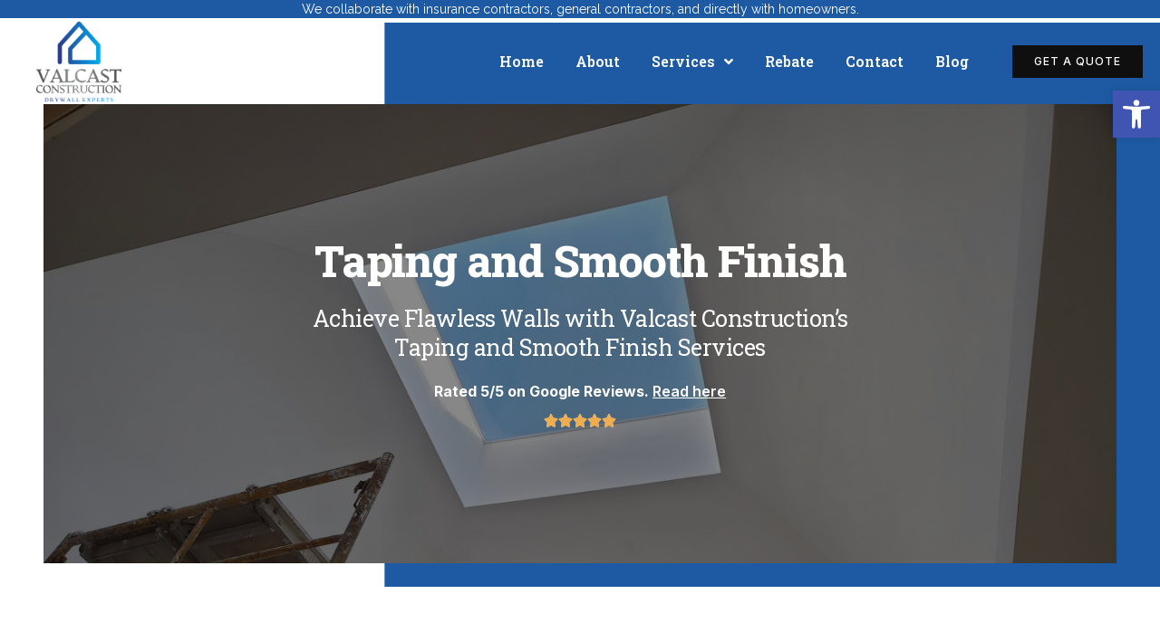

--- FILE ---
content_type: text/html; charset=UTF-8
request_url: https://valcastconstruction.com/services/taping-and-smooth-finish/
body_size: 20103
content:
<!DOCTYPE html>
<html lang="en-US">
<head>
	<meta charset="UTF-8" />
	<meta name="viewport" content="width=device-width, initial-scale=1" />
	<link rel="profile" href="http://gmpg.org/xfn/11" />
	<link rel="pingback" href="https://valcastconstruction.com/xmlrpc.php" />
	<meta name='robots' content='index, follow, max-image-preview:large, max-snippet:-1, max-video-preview:-1' />

	<!-- This site is optimized with the Yoast SEO plugin v23.7 - https://yoast.com/wordpress/plugins/seo/ -->
	<title>Taping And Smooth Finish - Insulation and Drywall | Toronto Dry Wall</title>
	<link rel="canonical" href="https://valcastconstruction.com/services/taping-and-smooth-finish/" />
	<meta property="og:locale" content="en_US" />
	<meta property="og:type" content="article" />
	<meta property="og:title" content="Taping And Smooth Finish - Insulation and Drywall | Toronto Dry Wall" />
	<meta property="og:description" content="Taping and Smooth Finish Achieve Flawless Walls with Valcast Construction’s Taping and Smooth Finish Services Rated 5/5 on Google Reviews. Read here Valcast Construction is your go-to expert for taping and smooth finish services in the Greater Toronto Area. We specialize in delivering a flawless finish for walls and ceilings that sets the foundation for [&hellip;]" />
	<meta property="og:url" content="https://valcastconstruction.com/services/taping-and-smooth-finish/" />
	<meta property="og:site_name" content="Insulation and Drywall | Toronto Dry Wall" />
	<meta property="article:publisher" content="https://facebook.com/p/valcastconstruction" />
	<meta property="article:modified_time" content="2024-10-03T11:57:03+00:00" />
	<meta property="og:image" content="https://valcastconstruction.com/wp-content/uploads/2023/11/WhatsApp-Image-2023-11-22-at-21.56.35.jpeg" />
	<meta name="twitter:card" content="summary_large_image" />
	<meta name="twitter:label1" content="Est. reading time" />
	<meta name="twitter:data1" content="2 minutes" />
	<script type="application/ld+json" class="yoast-schema-graph">{"@context":"https://schema.org","@graph":[{"@type":"WebPage","@id":"https://valcastconstruction.com/services/taping-and-smooth-finish/","url":"https://valcastconstruction.com/services/taping-and-smooth-finish/","name":"Taping And Smooth Finish - Insulation and Drywall | Toronto Dry Wall","isPartOf":{"@id":"https://valcastconstruction.com/#website"},"primaryImageOfPage":{"@id":"https://valcastconstruction.com/services/taping-and-smooth-finish/#primaryimage"},"image":{"@id":"https://valcastconstruction.com/services/taping-and-smooth-finish/#primaryimage"},"thumbnailUrl":"https://valcastconstruction.com/wp-content/uploads/2023/11/WhatsApp-Image-2023-11-22-at-21.56.35.jpeg","datePublished":"2023-11-23T15:35:59+00:00","dateModified":"2024-10-03T11:57:03+00:00","breadcrumb":{"@id":"https://valcastconstruction.com/services/taping-and-smooth-finish/#breadcrumb"},"inLanguage":"en-US","potentialAction":[{"@type":"ReadAction","target":["https://valcastconstruction.com/services/taping-and-smooth-finish/"]}]},{"@type":"ImageObject","inLanguage":"en-US","@id":"https://valcastconstruction.com/services/taping-and-smooth-finish/#primaryimage","url":"https://valcastconstruction.com/wp-content/uploads/2023/11/WhatsApp-Image-2023-11-22-at-21.56.35.jpeg","contentUrl":"https://valcastconstruction.com/wp-content/uploads/2023/11/WhatsApp-Image-2023-11-22-at-21.56.35.jpeg","width":583,"height":479},{"@type":"BreadcrumbList","@id":"https://valcastconstruction.com/services/taping-and-smooth-finish/#breadcrumb","itemListElement":[{"@type":"ListItem","position":1,"name":"Home","item":"https://valcastconstruction.com/"},{"@type":"ListItem","position":2,"name":"Services","item":"https://valcastconstruction.com/services/"},{"@type":"ListItem","position":3,"name":"Taping And Smooth Finish"}]},{"@type":"WebSite","@id":"https://valcastconstruction.com/#website","url":"https://valcastconstruction.com/","name":"Insulation and Drywall | Toronto Dry Wall","description":"Valcast Construction","publisher":{"@id":"https://valcastconstruction.com/#organization"},"potentialAction":[{"@type":"SearchAction","target":{"@type":"EntryPoint","urlTemplate":"https://valcastconstruction.com/?s={search_term_string}"},"query-input":{"@type":"PropertyValueSpecification","valueRequired":true,"valueName":"search_term_string"}}],"inLanguage":"en-US"},{"@type":"Organization","@id":"https://valcastconstruction.com/#organization","name":"Insulation and Drywall | Toronto Dry Wall","url":"https://valcastconstruction.com/","logo":{"@type":"ImageObject","inLanguage":"en-US","@id":"https://valcastconstruction.com/#/schema/logo/image/","url":"https://valcastconstruction.com/wp-content/uploads/2023/11/Color-logo-no-background.png","contentUrl":"https://valcastconstruction.com/wp-content/uploads/2023/11/Color-logo-no-background.png","width":3172,"height":2990,"caption":"Insulation and Drywall | Toronto Dry Wall"},"image":{"@id":"https://valcastconstruction.com/#/schema/logo/image/"},"sameAs":["https://facebook.com/p/valcastconstruction","https://www.instagram.com/valcastconstruction/"]}]}</script>
	<!-- / Yoast SEO plugin. -->


<link rel='dns-prefetch' href='//www.googletagmanager.com' />
<link rel="alternate" type="application/rss+xml" title="Insulation and Drywall | Toronto Dry Wall &raquo; Feed" href="https://valcastconstruction.com/feed/" />
<link rel="alternate" type="application/rss+xml" title="Insulation and Drywall | Toronto Dry Wall &raquo; Comments Feed" href="https://valcastconstruction.com/comments/feed/" />
<link rel="alternate" title="oEmbed (JSON)" type="application/json+oembed" href="https://valcastconstruction.com/wp-json/oembed/1.0/embed?url=https%3A%2F%2Fvalcastconstruction.com%2Fservices%2Ftaping-and-smooth-finish%2F" />
<link rel="alternate" title="oEmbed (XML)" type="text/xml+oembed" href="https://valcastconstruction.com/wp-json/oembed/1.0/embed?url=https%3A%2F%2Fvalcastconstruction.com%2Fservices%2Ftaping-and-smooth-finish%2F&#038;format=xml" />
<style id='wp-img-auto-sizes-contain-inline-css'>
img:is([sizes=auto i],[sizes^="auto," i]){contain-intrinsic-size:3000px 1500px}
/*# sourceURL=wp-img-auto-sizes-contain-inline-css */
</style>
<link rel='stylesheet' id='hfe-widgets-style-css' href='https://valcastconstruction.com/wp-content/plugins/header-footer-elementor/inc/widgets-css/frontend.css?ver=1.6.45' media='all' />
<style id='wp-emoji-styles-inline-css'>

	img.wp-smiley, img.emoji {
		display: inline !important;
		border: none !important;
		box-shadow: none !important;
		height: 1em !important;
		width: 1em !important;
		margin: 0 0.07em !important;
		vertical-align: -0.1em !important;
		background: none !important;
		padding: 0 !important;
	}
/*# sourceURL=wp-emoji-styles-inline-css */
</style>
<style id='classic-theme-styles-inline-css'>
/*! This file is auto-generated */
.wp-block-button__link{color:#fff;background-color:#32373c;border-radius:9999px;box-shadow:none;text-decoration:none;padding:calc(.667em + 2px) calc(1.333em + 2px);font-size:1.125em}.wp-block-file__button{background:#32373c;color:#fff;text-decoration:none}
/*# sourceURL=/wp-includes/css/classic-themes.min.css */
</style>
<link rel='stylesheet' id='hfe-style-css' href='https://valcastconstruction.com/wp-content/plugins/header-footer-elementor/assets/css/header-footer-elementor.css?ver=1.6.45' media='all' />
<link rel='stylesheet' id='elementor-icons-css' href='https://valcastconstruction.com/wp-content/plugins/elementor/assets/lib/eicons/css/elementor-icons.min.css?ver=5.31.0' media='all' />
<link rel='stylesheet' id='elementor-frontend-css' href='https://valcastconstruction.com/wp-content/plugins/elementor/assets/css/frontend.min.css?ver=3.25.3' media='all' />
<link rel='stylesheet' id='swiper-css' href='https://valcastconstruction.com/wp-content/plugins/elementor/assets/lib/swiper/v8/css/swiper.min.css?ver=8.4.5' media='all' />
<link rel='stylesheet' id='e-swiper-css' href='https://valcastconstruction.com/wp-content/plugins/elementor/assets/css/conditionals/e-swiper.min.css?ver=3.25.3' media='all' />
<link rel='stylesheet' id='elementor-post-394-css' href='https://valcastconstruction.com/wp-content/uploads/elementor/css/post-394.css?ver=1730499027' media='all' />
<link rel='stylesheet' id='elementor-pro-css' href='https://valcastconstruction.com/wp-content/plugins/elementor-pro/assets/css/frontend.min.css?ver=3.6.4' media='all' />
<link rel='stylesheet' id='e-animation-fadeInUp-css' href='https://valcastconstruction.com/wp-content/plugins/elementor/assets/lib/animations/styles/fadeInUp.min.css?ver=3.25.3' media='all' />
<link rel='stylesheet' id='widget-heading-css' href='https://valcastconstruction.com/wp-content/plugins/elementor/assets/css/widget-heading.min.css?ver=3.25.3' media='all' />
<link rel='stylesheet' id='widget-text-editor-css' href='https://valcastconstruction.com/wp-content/plugins/elementor/assets/css/widget-text-editor.min.css?ver=3.25.3' media='all' />
<link rel='stylesheet' id='widget-rating-css' href='https://valcastconstruction.com/wp-content/plugins/elementor/assets/css/widget-rating.min.css?ver=3.25.3' media='all' />
<link rel='stylesheet' id='widget-icon-box-css' href='https://valcastconstruction.com/wp-content/plugins/elementor/assets/css/widget-icon-box.min.css?ver=3.25.3' media='all' />
<link rel='stylesheet' id='e-animation-fadeInDown-css' href='https://valcastconstruction.com/wp-content/plugins/elementor/assets/lib/animations/styles/fadeInDown.min.css?ver=3.25.3' media='all' />
<link rel='stylesheet' id='widget-image-css' href='https://valcastconstruction.com/wp-content/plugins/elementor/assets/css/widget-image.min.css?ver=3.25.3' media='all' />
<link rel='stylesheet' id='elementor-post-1023-css' href='https://valcastconstruction.com/wp-content/uploads/elementor/css/post-1023.css?ver=1730500479' media='all' />
<link rel='stylesheet' id='elementor-post-363-css' href='https://valcastconstruction.com/wp-content/uploads/elementor/css/post-363.css?ver=1730499029' media='all' />
<link rel='stylesheet' id='font-awesome-5-all-css' href='https://valcastconstruction.com/wp-content/plugins/elementor/assets/lib/font-awesome/css/all.min.css?ver=3.25.3' media='all' />
<link rel='stylesheet' id='font-awesome-4-shim-css' href='https://valcastconstruction.com/wp-content/plugins/elementor/assets/lib/font-awesome/css/v4-shims.min.css?ver=3.25.3' media='all' />
<link rel='stylesheet' id='elementor-post-379-css' href='https://valcastconstruction.com/wp-content/uploads/elementor/css/post-379.css?ver=1730499029' media='all' />
<link rel='stylesheet' id='cute-alert-css' href='https://valcastconstruction.com/wp-content/plugins/metform/public/assets/lib/cute-alert/style.css?ver=3.9.0' media='all' />
<link rel='stylesheet' id='text-editor-style-css' href='https://valcastconstruction.com/wp-content/plugins/metform/public/assets/css/text-editor.css?ver=3.9.0' media='all' />
<link rel='stylesheet' id='hello-elementor-css' href='https://valcastconstruction.com/wp-content/themes/hello-elementor/style.min.css?ver=3.0.1' media='all' />
<link rel='stylesheet' id='hello-elementor-theme-style-css' href='https://valcastconstruction.com/wp-content/themes/hello-elementor/theme.min.css?ver=3.0.1' media='all' />
<link rel='stylesheet' id='hello-elementor-header-footer-css' href='https://valcastconstruction.com/wp-content/themes/hello-elementor/header-footer.min.css?ver=3.0.1' media='all' />
<link rel='stylesheet' id='elementor-post-405-css' href='https://valcastconstruction.com/wp-content/uploads/elementor/css/post-405.css?ver=1730499029' media='all' />
<link rel='stylesheet' id='elementor-post-406-css' href='https://valcastconstruction.com/wp-content/uploads/elementor/css/post-406.css?ver=1730499030' media='all' />
<link rel='stylesheet' id='elementor-icons-ekiticons-css' href='https://valcastconstruction.com/wp-content/plugins/elementskit-lite/modules/elementskit-icon-pack/assets/css/ekiticons.css?ver=3.3.1' media='all' />
<link rel='stylesheet' id='pojo-a11y-css' href='https://valcastconstruction.com/wp-content/plugins/pojo-accessibility/assets/css/style.min.css?ver=1.0.0' media='all' />
<link rel='stylesheet' id='skb-cife-elegant_icon-css' href='https://valcastconstruction.com/wp-content/plugins/skyboot-custom-icons-for-elementor/assets/css/elegant.css?ver=1.0.8' media='all' />
<link rel='stylesheet' id='skb-cife-linearicons_icon-css' href='https://valcastconstruction.com/wp-content/plugins/skyboot-custom-icons-for-elementor/assets/css/linearicons.css?ver=1.0.8' media='all' />
<link rel='stylesheet' id='skb-cife-themify_icon-css' href='https://valcastconstruction.com/wp-content/plugins/skyboot-custom-icons-for-elementor/assets/css/themify.css?ver=1.0.8' media='all' />
<link rel='stylesheet' id='hfe-icons-list-css' href='https://valcastconstruction.com/wp-content/plugins/elementor/assets/css/widget-icon-list.min.css?ver=3.24.3' media='all' />
<link rel='stylesheet' id='hfe-social-icons-css' href='https://valcastconstruction.com/wp-content/plugins/elementor/assets/css/widget-social-icons.min.css?ver=3.24.0' media='all' />
<link rel='stylesheet' id='hfe-social-share-icons-brands-css' href='https://valcastconstruction.com/wp-content/plugins/elementor/assets/lib/font-awesome/css/brands.css?ver=5.15.3' media='all' />
<link rel='stylesheet' id='hfe-social-share-icons-fontawesome-css' href='https://valcastconstruction.com/wp-content/plugins/elementor/assets/lib/font-awesome/css/fontawesome.css?ver=5.15.3' media='all' />
<link rel='stylesheet' id='hfe-nav-menu-icons-css' href='https://valcastconstruction.com/wp-content/plugins/elementor/assets/lib/font-awesome/css/solid.css?ver=5.15.3' media='all' />
<link rel='stylesheet' id='hfe-widget-blockquote-css' href='https://valcastconstruction.com/wp-content/plugins/elementor-pro/assets/css/widget-blockquote.min.css?ver=3.25.0' media='all' />
<link rel='stylesheet' id='ekit-widget-styles-css' href='https://valcastconstruction.com/wp-content/plugins/elementskit-lite/widgets/init/assets/css/widget-styles.css?ver=3.3.1' media='all' />
<link rel='stylesheet' id='ekit-responsive-css' href='https://valcastconstruction.com/wp-content/plugins/elementskit-lite/widgets/init/assets/css/responsive.css?ver=3.3.1' media='all' />
<link rel='stylesheet' id='eael-general-css' href='https://valcastconstruction.com/wp-content/plugins/essential-addons-for-elementor-lite/assets/front-end/css/view/general.min.css?ver=6.0.8' media='all' />
<link rel='stylesheet' id='google-fonts-1-css' href='https://fonts.googleapis.com/css?family=Roboto+Slab%3A100%2C100italic%2C200%2C200italic%2C300%2C300italic%2C400%2C400italic%2C500%2C500italic%2C600%2C600italic%2C700%2C700italic%2C800%2C800italic%2C900%2C900italic%7CInter%3A100%2C100italic%2C200%2C200italic%2C300%2C300italic%2C400%2C400italic%2C500%2C500italic%2C600%2C600italic%2C700%2C700italic%2C800%2C800italic%2C900%2C900italic%7CRaleway%3A100%2C100italic%2C200%2C200italic%2C300%2C300italic%2C400%2C400italic%2C500%2C500italic%2C600%2C600italic%2C700%2C700italic%2C800%2C800italic%2C900%2C900italic&#038;display=swap&#038;ver=6.9' media='all' />
<link rel='stylesheet' id='elementor-icons-shared-0-css' href='https://valcastconstruction.com/wp-content/plugins/elementor/assets/lib/font-awesome/css/fontawesome.min.css?ver=5.15.3' media='all' />
<link rel='stylesheet' id='elementor-icons-fa-solid-css' href='https://valcastconstruction.com/wp-content/plugins/elementor/assets/lib/font-awesome/css/solid.min.css?ver=5.15.3' media='all' />
<link rel='stylesheet' id='elementor-icons-fa-brands-css' href='https://valcastconstruction.com/wp-content/plugins/elementor/assets/lib/font-awesome/css/brands.min.css?ver=5.15.3' media='all' />
<link rel="preconnect" href="https://fonts.gstatic.com/" crossorigin><script src="https://valcastconstruction.com/wp-content/plugins/elementor/assets/lib/font-awesome/js/v4-shims.min.js?ver=3.25.3" id="font-awesome-4-shim-js"></script>
<script src="https://valcastconstruction.com/wp-includes/js/jquery/jquery.min.js?ver=3.7.1" id="jquery-core-js"></script>
<script src="https://valcastconstruction.com/wp-includes/js/jquery/jquery-migrate.min.js?ver=3.4.1" id="jquery-migrate-js"></script>

<!-- Google tag (gtag.js) snippet added by Site Kit -->

<!-- Google Analytics snippet added by Site Kit -->
<script src="https://www.googletagmanager.com/gtag/js?id=GT-WRFXWZF" id="google_gtagjs-js" async></script>
<script id="google_gtagjs-js-after">
window.dataLayer = window.dataLayer || [];function gtag(){dataLayer.push(arguments);}
gtag("set","linker",{"domains":["valcastconstruction.com"]});
gtag("js", new Date());
gtag("set", "developer_id.dZTNiMT", true);
gtag("config", "GT-WRFXWZF");
//# sourceURL=google_gtagjs-js-after
</script>

<!-- End Google tag (gtag.js) snippet added by Site Kit -->
<link rel="https://api.w.org/" href="https://valcastconstruction.com/wp-json/" /><link rel="alternate" title="JSON" type="application/json" href="https://valcastconstruction.com/wp-json/wp/v2/pages/1023" /><link rel="EditURI" type="application/rsd+xml" title="RSD" href="https://valcastconstruction.com/xmlrpc.php?rsd" />
<meta name="generator" content="WordPress 6.9" />
<link rel='shortlink' href='https://valcastconstruction.com/?p=1023' />
<meta name="generator" content="Site Kit by Google 1.138.0" /><meta name="generator" content="Elementor 3.25.3; features: additional_custom_breakpoints, e_optimized_control_loading; settings: css_print_method-external, google_font-enabled, font_display-swap">
<style type="text/css">
#pojo-a11y-toolbar .pojo-a11y-toolbar-toggle a{ background-color: #4054b2;	color: #ffffff;}
#pojo-a11y-toolbar .pojo-a11y-toolbar-overlay, #pojo-a11y-toolbar .pojo-a11y-toolbar-overlay ul.pojo-a11y-toolbar-items.pojo-a11y-links{ border-color: #4054b2;}
body.pojo-a11y-focusable a:focus{ outline-style: solid !important;	outline-width: 1px !important;	outline-color: #FF0000 !important;}
#pojo-a11y-toolbar{ top: 100px !important;}
#pojo-a11y-toolbar .pojo-a11y-toolbar-overlay{ background-color: #ffffff;}
#pojo-a11y-toolbar .pojo-a11y-toolbar-overlay ul.pojo-a11y-toolbar-items li.pojo-a11y-toolbar-item a, #pojo-a11y-toolbar .pojo-a11y-toolbar-overlay p.pojo-a11y-toolbar-title{ color: #333333;}
#pojo-a11y-toolbar .pojo-a11y-toolbar-overlay ul.pojo-a11y-toolbar-items li.pojo-a11y-toolbar-item a.active{ background-color: #4054b2;	color: #ffffff;}
@media (max-width: 767px) { #pojo-a11y-toolbar { top: 350px !important; } }</style>			<style>
				.e-con.e-parent:nth-of-type(n+4):not(.e-lazyloaded):not(.e-no-lazyload),
				.e-con.e-parent:nth-of-type(n+4):not(.e-lazyloaded):not(.e-no-lazyload) * {
					background-image: none !important;
				}
				@media screen and (max-height: 1024px) {
					.e-con.e-parent:nth-of-type(n+3):not(.e-lazyloaded):not(.e-no-lazyload),
					.e-con.e-parent:nth-of-type(n+3):not(.e-lazyloaded):not(.e-no-lazyload) * {
						background-image: none !important;
					}
				}
				@media screen and (max-height: 640px) {
					.e-con.e-parent:nth-of-type(n+2):not(.e-lazyloaded):not(.e-no-lazyload),
					.e-con.e-parent:nth-of-type(n+2):not(.e-lazyloaded):not(.e-no-lazyload) * {
						background-image: none !important;
					}
				}
			</style>
			<link rel="icon" href="https://valcastconstruction.com/wp-content/uploads/2023/11/cropped-Color-logo-no-background-32x32.png" sizes="32x32" />
<link rel="icon" href="https://valcastconstruction.com/wp-content/uploads/2023/11/cropped-Color-logo-no-background-192x192.png" sizes="192x192" />
<link rel="apple-touch-icon" href="https://valcastconstruction.com/wp-content/uploads/2023/11/cropped-Color-logo-no-background-180x180.png" />
<meta name="msapplication-TileImage" content="https://valcastconstruction.com/wp-content/uploads/2023/11/cropped-Color-logo-no-background-270x270.png" />
<style id='global-styles-inline-css'>
:root{--wp--preset--aspect-ratio--square: 1;--wp--preset--aspect-ratio--4-3: 4/3;--wp--preset--aspect-ratio--3-4: 3/4;--wp--preset--aspect-ratio--3-2: 3/2;--wp--preset--aspect-ratio--2-3: 2/3;--wp--preset--aspect-ratio--16-9: 16/9;--wp--preset--aspect-ratio--9-16: 9/16;--wp--preset--color--black: #000000;--wp--preset--color--cyan-bluish-gray: #abb8c3;--wp--preset--color--white: #ffffff;--wp--preset--color--pale-pink: #f78da7;--wp--preset--color--vivid-red: #cf2e2e;--wp--preset--color--luminous-vivid-orange: #ff6900;--wp--preset--color--luminous-vivid-amber: #fcb900;--wp--preset--color--light-green-cyan: #7bdcb5;--wp--preset--color--vivid-green-cyan: #00d084;--wp--preset--color--pale-cyan-blue: #8ed1fc;--wp--preset--color--vivid-cyan-blue: #0693e3;--wp--preset--color--vivid-purple: #9b51e0;--wp--preset--gradient--vivid-cyan-blue-to-vivid-purple: linear-gradient(135deg,rgb(6,147,227) 0%,rgb(155,81,224) 100%);--wp--preset--gradient--light-green-cyan-to-vivid-green-cyan: linear-gradient(135deg,rgb(122,220,180) 0%,rgb(0,208,130) 100%);--wp--preset--gradient--luminous-vivid-amber-to-luminous-vivid-orange: linear-gradient(135deg,rgb(252,185,0) 0%,rgb(255,105,0) 100%);--wp--preset--gradient--luminous-vivid-orange-to-vivid-red: linear-gradient(135deg,rgb(255,105,0) 0%,rgb(207,46,46) 100%);--wp--preset--gradient--very-light-gray-to-cyan-bluish-gray: linear-gradient(135deg,rgb(238,238,238) 0%,rgb(169,184,195) 100%);--wp--preset--gradient--cool-to-warm-spectrum: linear-gradient(135deg,rgb(74,234,220) 0%,rgb(151,120,209) 20%,rgb(207,42,186) 40%,rgb(238,44,130) 60%,rgb(251,105,98) 80%,rgb(254,248,76) 100%);--wp--preset--gradient--blush-light-purple: linear-gradient(135deg,rgb(255,206,236) 0%,rgb(152,150,240) 100%);--wp--preset--gradient--blush-bordeaux: linear-gradient(135deg,rgb(254,205,165) 0%,rgb(254,45,45) 50%,rgb(107,0,62) 100%);--wp--preset--gradient--luminous-dusk: linear-gradient(135deg,rgb(255,203,112) 0%,rgb(199,81,192) 50%,rgb(65,88,208) 100%);--wp--preset--gradient--pale-ocean: linear-gradient(135deg,rgb(255,245,203) 0%,rgb(182,227,212) 50%,rgb(51,167,181) 100%);--wp--preset--gradient--electric-grass: linear-gradient(135deg,rgb(202,248,128) 0%,rgb(113,206,126) 100%);--wp--preset--gradient--midnight: linear-gradient(135deg,rgb(2,3,129) 0%,rgb(40,116,252) 100%);--wp--preset--font-size--small: 13px;--wp--preset--font-size--medium: 20px;--wp--preset--font-size--large: 36px;--wp--preset--font-size--x-large: 42px;--wp--preset--spacing--20: 0.44rem;--wp--preset--spacing--30: 0.67rem;--wp--preset--spacing--40: 1rem;--wp--preset--spacing--50: 1.5rem;--wp--preset--spacing--60: 2.25rem;--wp--preset--spacing--70: 3.38rem;--wp--preset--spacing--80: 5.06rem;--wp--preset--shadow--natural: 6px 6px 9px rgba(0, 0, 0, 0.2);--wp--preset--shadow--deep: 12px 12px 50px rgba(0, 0, 0, 0.4);--wp--preset--shadow--sharp: 6px 6px 0px rgba(0, 0, 0, 0.2);--wp--preset--shadow--outlined: 6px 6px 0px -3px rgb(255, 255, 255), 6px 6px rgb(0, 0, 0);--wp--preset--shadow--crisp: 6px 6px 0px rgb(0, 0, 0);}:where(.is-layout-flex){gap: 0.5em;}:where(.is-layout-grid){gap: 0.5em;}body .is-layout-flex{display: flex;}.is-layout-flex{flex-wrap: wrap;align-items: center;}.is-layout-flex > :is(*, div){margin: 0;}body .is-layout-grid{display: grid;}.is-layout-grid > :is(*, div){margin: 0;}:where(.wp-block-columns.is-layout-flex){gap: 2em;}:where(.wp-block-columns.is-layout-grid){gap: 2em;}:where(.wp-block-post-template.is-layout-flex){gap: 1.25em;}:where(.wp-block-post-template.is-layout-grid){gap: 1.25em;}.has-black-color{color: var(--wp--preset--color--black) !important;}.has-cyan-bluish-gray-color{color: var(--wp--preset--color--cyan-bluish-gray) !important;}.has-white-color{color: var(--wp--preset--color--white) !important;}.has-pale-pink-color{color: var(--wp--preset--color--pale-pink) !important;}.has-vivid-red-color{color: var(--wp--preset--color--vivid-red) !important;}.has-luminous-vivid-orange-color{color: var(--wp--preset--color--luminous-vivid-orange) !important;}.has-luminous-vivid-amber-color{color: var(--wp--preset--color--luminous-vivid-amber) !important;}.has-light-green-cyan-color{color: var(--wp--preset--color--light-green-cyan) !important;}.has-vivid-green-cyan-color{color: var(--wp--preset--color--vivid-green-cyan) !important;}.has-pale-cyan-blue-color{color: var(--wp--preset--color--pale-cyan-blue) !important;}.has-vivid-cyan-blue-color{color: var(--wp--preset--color--vivid-cyan-blue) !important;}.has-vivid-purple-color{color: var(--wp--preset--color--vivid-purple) !important;}.has-black-background-color{background-color: var(--wp--preset--color--black) !important;}.has-cyan-bluish-gray-background-color{background-color: var(--wp--preset--color--cyan-bluish-gray) !important;}.has-white-background-color{background-color: var(--wp--preset--color--white) !important;}.has-pale-pink-background-color{background-color: var(--wp--preset--color--pale-pink) !important;}.has-vivid-red-background-color{background-color: var(--wp--preset--color--vivid-red) !important;}.has-luminous-vivid-orange-background-color{background-color: var(--wp--preset--color--luminous-vivid-orange) !important;}.has-luminous-vivid-amber-background-color{background-color: var(--wp--preset--color--luminous-vivid-amber) !important;}.has-light-green-cyan-background-color{background-color: var(--wp--preset--color--light-green-cyan) !important;}.has-vivid-green-cyan-background-color{background-color: var(--wp--preset--color--vivid-green-cyan) !important;}.has-pale-cyan-blue-background-color{background-color: var(--wp--preset--color--pale-cyan-blue) !important;}.has-vivid-cyan-blue-background-color{background-color: var(--wp--preset--color--vivid-cyan-blue) !important;}.has-vivid-purple-background-color{background-color: var(--wp--preset--color--vivid-purple) !important;}.has-black-border-color{border-color: var(--wp--preset--color--black) !important;}.has-cyan-bluish-gray-border-color{border-color: var(--wp--preset--color--cyan-bluish-gray) !important;}.has-white-border-color{border-color: var(--wp--preset--color--white) !important;}.has-pale-pink-border-color{border-color: var(--wp--preset--color--pale-pink) !important;}.has-vivid-red-border-color{border-color: var(--wp--preset--color--vivid-red) !important;}.has-luminous-vivid-orange-border-color{border-color: var(--wp--preset--color--luminous-vivid-orange) !important;}.has-luminous-vivid-amber-border-color{border-color: var(--wp--preset--color--luminous-vivid-amber) !important;}.has-light-green-cyan-border-color{border-color: var(--wp--preset--color--light-green-cyan) !important;}.has-vivid-green-cyan-border-color{border-color: var(--wp--preset--color--vivid-green-cyan) !important;}.has-pale-cyan-blue-border-color{border-color: var(--wp--preset--color--pale-cyan-blue) !important;}.has-vivid-cyan-blue-border-color{border-color: var(--wp--preset--color--vivid-cyan-blue) !important;}.has-vivid-purple-border-color{border-color: var(--wp--preset--color--vivid-purple) !important;}.has-vivid-cyan-blue-to-vivid-purple-gradient-background{background: var(--wp--preset--gradient--vivid-cyan-blue-to-vivid-purple) !important;}.has-light-green-cyan-to-vivid-green-cyan-gradient-background{background: var(--wp--preset--gradient--light-green-cyan-to-vivid-green-cyan) !important;}.has-luminous-vivid-amber-to-luminous-vivid-orange-gradient-background{background: var(--wp--preset--gradient--luminous-vivid-amber-to-luminous-vivid-orange) !important;}.has-luminous-vivid-orange-to-vivid-red-gradient-background{background: var(--wp--preset--gradient--luminous-vivid-orange-to-vivid-red) !important;}.has-very-light-gray-to-cyan-bluish-gray-gradient-background{background: var(--wp--preset--gradient--very-light-gray-to-cyan-bluish-gray) !important;}.has-cool-to-warm-spectrum-gradient-background{background: var(--wp--preset--gradient--cool-to-warm-spectrum) !important;}.has-blush-light-purple-gradient-background{background: var(--wp--preset--gradient--blush-light-purple) !important;}.has-blush-bordeaux-gradient-background{background: var(--wp--preset--gradient--blush-bordeaux) !important;}.has-luminous-dusk-gradient-background{background: var(--wp--preset--gradient--luminous-dusk) !important;}.has-pale-ocean-gradient-background{background: var(--wp--preset--gradient--pale-ocean) !important;}.has-electric-grass-gradient-background{background: var(--wp--preset--gradient--electric-grass) !important;}.has-midnight-gradient-background{background: var(--wp--preset--gradient--midnight) !important;}.has-small-font-size{font-size: var(--wp--preset--font-size--small) !important;}.has-medium-font-size{font-size: var(--wp--preset--font-size--medium) !important;}.has-large-font-size{font-size: var(--wp--preset--font-size--large) !important;}.has-x-large-font-size{font-size: var(--wp--preset--font-size--x-large) !important;}
/*# sourceURL=global-styles-inline-css */
</style>
<link rel='stylesheet' id='e-animation-pop-css' href='https://valcastconstruction.com/wp-content/plugins/elementor/assets/lib/animations/styles/e-animation-pop.min.css?ver=3.25.3' media='all' />
<link rel='stylesheet' id='widget-social-icons-css' href='https://valcastconstruction.com/wp-content/plugins/elementor/assets/css/widget-social-icons.min.css?ver=3.25.3' media='all' />
<link rel='stylesheet' id='e-apple-webkit-css' href='https://valcastconstruction.com/wp-content/plugins/elementor/assets/css/conditionals/apple-webkit.min.css?ver=3.25.3' media='all' />
<link rel='stylesheet' id='widget-divider-css' href='https://valcastconstruction.com/wp-content/plugins/elementor/assets/css/widget-divider.min.css?ver=3.25.3' media='all' />
<link rel='stylesheet' id='widget-icon-list-css' href='https://valcastconstruction.com/wp-content/plugins/elementor/assets/css/widget-icon-list.min.css?ver=3.25.3' media='all' />
</head>

<body class="wp-singular page-template page-template-elementor_header_footer page page-id-1023 page-child parent-pageid-508 wp-custom-logo wp-theme-hello-elementor ehf-header ehf-footer ehf-template-hello-elementor ehf-stylesheet-hello-elementor elementor-default elementor-template-full-width elementor-kit-394 elementor-page elementor-page-1023">
<div id="page" class="hfeed site">

		<header id="masthead" itemscope="itemscope" itemtype="https://schema.org/WPHeader">
			<p class="main-title bhf-hidden" itemprop="headline"><a href="https://valcastconstruction.com" title="Insulation and Drywall | Toronto Dry Wall" rel="home">Insulation and Drywall | Toronto Dry Wall</a></p>
					<div data-elementor-type="wp-post" data-elementor-id="363" class="elementor elementor-363">
				<div class="elementor-element elementor-element-04c8081 e-flex e-con-boxed e-con e-parent" data-id="04c8081" data-element_type="container" data-settings="{&quot;background_background&quot;:&quot;classic&quot;}">
					<div class="e-con-inner">
				<div class="elementor-element elementor-element-8d9ab83 elementor-widget elementor-widget-heading" data-id="8d9ab83" data-element_type="widget" data-widget_type="heading.default">
				<div class="elementor-widget-container">
			<p class="elementor-heading-title elementor-size-default">We collaborate with insurance contractors, general contractors, and directly with homeowners.</p>		</div>
				</div>
					</div>
				</div>
				<section class="elementor-section elementor-top-section elementor-element elementor-element-5431cbb elementor-section-content-middle elementor-section-boxed elementor-section-height-default elementor-section-height-default" data-id="5431cbb" data-element_type="section" data-settings="{&quot;background_background&quot;:&quot;classic&quot;}">
						<div class="elementor-container elementor-column-gap-default">
					<div class="elementor-column elementor-col-33 elementor-top-column elementor-element elementor-element-62b52209" data-id="62b52209" data-element_type="column">
			<div class="elementor-widget-wrap elementor-element-populated">
						<div class="elementor-element elementor-element-5bd1dc3c elementor-widget elementor-widget-image" data-id="5bd1dc3c" data-element_type="widget" data-widget_type="image.default">
				<div class="elementor-widget-container">
														<a href="https://valcastconstruction.com">
							<img width="512" height="512" src="https://valcastconstruction.com/wp-content/uploads/2023/11/cropped-Color-logo-no-background.png" class="attachment-full size-full wp-image-858" alt="valcast construction" srcset="https://valcastconstruction.com/wp-content/uploads/2023/11/cropped-Color-logo-no-background.png 512w, https://valcastconstruction.com/wp-content/uploads/2023/11/cropped-Color-logo-no-background-300x300.png 300w, https://valcastconstruction.com/wp-content/uploads/2023/11/cropped-Color-logo-no-background-150x150.png 150w, https://valcastconstruction.com/wp-content/uploads/2023/11/cropped-Color-logo-no-background-270x270.png 270w, https://valcastconstruction.com/wp-content/uploads/2023/11/cropped-Color-logo-no-background-192x192.png 192w, https://valcastconstruction.com/wp-content/uploads/2023/11/cropped-Color-logo-no-background-180x180.png 180w, https://valcastconstruction.com/wp-content/uploads/2023/11/cropped-Color-logo-no-background-32x32.png 32w" sizes="(max-width: 512px) 100vw, 512px" />								</a>
													</div>
				</div>
					</div>
		</div>
				<div class="elementor-column elementor-col-33 elementor-top-column elementor-element elementor-element-7b2f2a8e" data-id="7b2f2a8e" data-element_type="column">
			<div class="elementor-widget-wrap elementor-element-populated">
						<div class="elementor-element elementor-element-69629e18 elementor-nav-menu__align-right elementor-nav-menu--stretch elementor-nav-menu--dropdown-tablet elementor-nav-menu__text-align-aside elementor-nav-menu--toggle elementor-nav-menu--burger elementor-widget elementor-widget-nav-menu" data-id="69629e18" data-element_type="widget" data-settings="{&quot;submenu_icon&quot;:{&quot;value&quot;:&quot;&lt;i class=\&quot;fas fa-angle-down\&quot;&gt;&lt;\/i&gt;&quot;,&quot;library&quot;:&quot;fa-solid&quot;},&quot;full_width&quot;:&quot;stretch&quot;,&quot;layout&quot;:&quot;horizontal&quot;,&quot;toggle&quot;:&quot;burger&quot;}" data-widget_type="nav-menu.default">
				<div class="elementor-widget-container">
						<nav migration_allowed="1" migrated="0" role="navigation" class="elementor-nav-menu--main elementor-nav-menu__container elementor-nav-menu--layout-horizontal e--pointer-none">
				<ul id="menu-1-69629e18" class="elementor-nav-menu"><li class="menu-item menu-item-type-post_type menu-item-object-page menu-item-home menu-item-507"><a href="https://valcastconstruction.com/" class="elementor-item">Home</a></li>
<li class="menu-item menu-item-type-post_type menu-item-object-page menu-item-505"><a href="https://valcastconstruction.com/about/" class="elementor-item">About</a></li>
<li class="menu-item menu-item-type-post_type menu-item-object-page current-page-ancestor current-menu-ancestor current-menu-parent current-page-parent current_page_parent current_page_ancestor menu-item-has-children menu-item-517"><a href="https://valcastconstruction.com/services/" class="elementor-item">Services</a>
<ul class="sub-menu elementor-nav-menu--dropdown">
	<li class="menu-item menu-item-type-post_type menu-item-object-page menu-item-1015"><a href="https://valcastconstruction.com/services/drywall-installation/" class="elementor-sub-item">Drywall Installation &#038; Repair</a></li>
	<li class="menu-item menu-item-type-post_type menu-item-object-page menu-item-1014"><a href="https://valcastconstruction.com/services/soundproofing-and-insulation/" class="elementor-sub-item">Soundproofing and Insulation</a></li>
	<li class="menu-item menu-item-type-post_type menu-item-object-page menu-item-1041"><a href="https://valcastconstruction.com/services/stucco-removal/" class="elementor-sub-item">Stucco Removal</a></li>
	<li class="menu-item menu-item-type-post_type menu-item-object-page menu-item-1016"><a href="https://valcastconstruction.com/services/metal-framing/" class="elementor-sub-item">Metal Framing</a></li>
	<li class="menu-item menu-item-type-post_type menu-item-object-page current-menu-item page_item page-item-1023 current_page_item menu-item-1042"><a href="https://valcastconstruction.com/services/taping-and-smooth-finish/" aria-current="page" class="elementor-sub-item elementor-item-active">Taping And Smooth Finish</a></li>
	<li class="menu-item menu-item-type-post_type menu-item-object-page menu-item-1017"><a href="https://valcastconstruction.com/services/grid-ceiling/" class="elementor-sub-item">Grid Ceiling</a></li>
	<li class="menu-item menu-item-type-post_type menu-item-object-page menu-item-1305"><a href="https://valcastconstruction.com/services/basement-flooding-restoration/" class="elementor-sub-item">Flooding Restoration</a></li>
	<li class="menu-item menu-item-type-post_type menu-item-object-page menu-item-1306"><a href="https://valcastconstruction.com/services/sprayfoam-insulation/" class="elementor-sub-item">Sprayfoam Insulation</a></li>
</ul>
</li>
<li class="menu-item menu-item-type-post_type menu-item-object-page menu-item-743"><a href="https://valcastconstruction.com/insulation-rebate-in-toronto/" class="elementor-item">Rebate</a></li>
<li class="menu-item menu-item-type-post_type menu-item-object-page menu-item-506"><a href="https://valcastconstruction.com/contact/" class="elementor-item">Contact</a></li>
<li class="menu-item menu-item-type-post_type menu-item-object-page menu-item-780"><a href="https://valcastconstruction.com/blog/" class="elementor-item">Blog</a></li>
</ul>			</nav>
					<div class="elementor-menu-toggle" role="button" tabindex="0" aria-label="Menu Toggle" aria-expanded="false">
			<i aria-hidden="true" role="presentation" class="elementor-menu-toggle__icon--open eicon-menu-bar"></i><i aria-hidden="true" role="presentation" class="elementor-menu-toggle__icon--close eicon-close"></i>			<span class="elementor-screen-only">Menu</span>
		</div>
			<nav class="elementor-nav-menu--dropdown elementor-nav-menu__container" role="navigation" aria-hidden="true">
				<ul id="menu-2-69629e18" class="elementor-nav-menu"><li class="menu-item menu-item-type-post_type menu-item-object-page menu-item-home menu-item-507"><a href="https://valcastconstruction.com/" class="elementor-item" tabindex="-1">Home</a></li>
<li class="menu-item menu-item-type-post_type menu-item-object-page menu-item-505"><a href="https://valcastconstruction.com/about/" class="elementor-item" tabindex="-1">About</a></li>
<li class="menu-item menu-item-type-post_type menu-item-object-page current-page-ancestor current-menu-ancestor current-menu-parent current-page-parent current_page_parent current_page_ancestor menu-item-has-children menu-item-517"><a href="https://valcastconstruction.com/services/" class="elementor-item" tabindex="-1">Services</a>
<ul class="sub-menu elementor-nav-menu--dropdown">
	<li class="menu-item menu-item-type-post_type menu-item-object-page menu-item-1015"><a href="https://valcastconstruction.com/services/drywall-installation/" class="elementor-sub-item" tabindex="-1">Drywall Installation &#038; Repair</a></li>
	<li class="menu-item menu-item-type-post_type menu-item-object-page menu-item-1014"><a href="https://valcastconstruction.com/services/soundproofing-and-insulation/" class="elementor-sub-item" tabindex="-1">Soundproofing and Insulation</a></li>
	<li class="menu-item menu-item-type-post_type menu-item-object-page menu-item-1041"><a href="https://valcastconstruction.com/services/stucco-removal/" class="elementor-sub-item" tabindex="-1">Stucco Removal</a></li>
	<li class="menu-item menu-item-type-post_type menu-item-object-page menu-item-1016"><a href="https://valcastconstruction.com/services/metal-framing/" class="elementor-sub-item" tabindex="-1">Metal Framing</a></li>
	<li class="menu-item menu-item-type-post_type menu-item-object-page current-menu-item page_item page-item-1023 current_page_item menu-item-1042"><a href="https://valcastconstruction.com/services/taping-and-smooth-finish/" aria-current="page" class="elementor-sub-item elementor-item-active" tabindex="-1">Taping And Smooth Finish</a></li>
	<li class="menu-item menu-item-type-post_type menu-item-object-page menu-item-1017"><a href="https://valcastconstruction.com/services/grid-ceiling/" class="elementor-sub-item" tabindex="-1">Grid Ceiling</a></li>
	<li class="menu-item menu-item-type-post_type menu-item-object-page menu-item-1305"><a href="https://valcastconstruction.com/services/basement-flooding-restoration/" class="elementor-sub-item" tabindex="-1">Flooding Restoration</a></li>
	<li class="menu-item menu-item-type-post_type menu-item-object-page menu-item-1306"><a href="https://valcastconstruction.com/services/sprayfoam-insulation/" class="elementor-sub-item" tabindex="-1">Sprayfoam Insulation</a></li>
</ul>
</li>
<li class="menu-item menu-item-type-post_type menu-item-object-page menu-item-743"><a href="https://valcastconstruction.com/insulation-rebate-in-toronto/" class="elementor-item" tabindex="-1">Rebate</a></li>
<li class="menu-item menu-item-type-post_type menu-item-object-page menu-item-506"><a href="https://valcastconstruction.com/contact/" class="elementor-item" tabindex="-1">Contact</a></li>
<li class="menu-item menu-item-type-post_type menu-item-object-page menu-item-780"><a href="https://valcastconstruction.com/blog/" class="elementor-item" tabindex="-1">Blog</a></li>
</ul>			</nav>
				</div>
				</div>
					</div>
		</div>
				<div class="elementor-column elementor-col-33 elementor-top-column elementor-element elementor-element-58de8fdb elementor-hidden-mobile" data-id="58de8fdb" data-element_type="column">
			<div class="elementor-widget-wrap elementor-element-populated">
						<div class="elementor-element elementor-element-3dad5b7f elementor-align-right elementor-widget elementor-widget-button" data-id="3dad5b7f" data-element_type="widget" data-widget_type="button.default">
				<div class="elementor-widget-container">
							<div class="elementor-button-wrapper">
					<a class="elementor-button elementor-button-link elementor-size-sm" href="https://valcastconstruction.com/contact/">
						<span class="elementor-button-content-wrapper">
									<span class="elementor-button-text">Get A Quote</span>
					</span>
					</a>
				</div>
						</div>
				</div>
					</div>
		</div>
					</div>
		</section>
				</div>
				</header>

			<div data-elementor-type="wp-page" data-elementor-id="1023" class="elementor elementor-1023">
						<section class="elementor-section elementor-top-section elementor-element elementor-element-79b6884e elementor-section-full_width elementor-section-height-default elementor-section-height-default" data-id="79b6884e" data-element_type="section" data-settings="{&quot;background_background&quot;:&quot;classic&quot;}">
						<div class="elementor-container elementor-column-gap-default">
					<div class="elementor-column elementor-col-100 elementor-top-column elementor-element elementor-element-3e34500a" data-id="3e34500a" data-element_type="column">
			<div class="elementor-widget-wrap elementor-element-populated">
						<section class="elementor-section elementor-inner-section elementor-element elementor-element-3347fd88 elementor-section-boxed elementor-section-height-default elementor-section-height-default" data-id="3347fd88" data-element_type="section" data-settings="{&quot;background_background&quot;:&quot;classic&quot;}">
							<div class="elementor-background-overlay"></div>
							<div class="elementor-container elementor-column-gap-default">
					<div class="elementor-column elementor-col-100 elementor-inner-column elementor-element elementor-element-3795ba52" data-id="3795ba52" data-element_type="column">
			<div class="elementor-widget-wrap elementor-element-populated">
						<div class="elementor-element elementor-element-62de2d67 elementor-invisible elementor-widget elementor-widget-heading" data-id="62de2d67" data-element_type="widget" data-settings="{&quot;_animation&quot;:&quot;fadeInUp&quot;}" data-widget_type="heading.default">
				<div class="elementor-widget-container">
			<h1 class="elementor-heading-title elementor-size-default">Taping and Smooth Finish</h1>		</div>
				</div>
				<div class="elementor-element elementor-element-596f353f elementor-invisible elementor-widget elementor-widget-heading" data-id="596f353f" data-element_type="widget" data-settings="{&quot;_animation&quot;:&quot;fadeInUp&quot;,&quot;_animation_delay&quot;:200}" data-widget_type="heading.default">
				<div class="elementor-widget-container">
			<h4 class="elementor-heading-title elementor-size-default">Achieve Flawless Walls with Valcast Construction’s Taping and Smooth Finish Services</h4>		</div>
				</div>
				<div class="elementor-element elementor-element-91fcf8a elementor-widget elementor-widget-text-editor" data-id="91fcf8a" data-element_type="widget" data-widget_type="text-editor.default">
				<div class="elementor-widget-container">
							<p style="text-align: center;"><span style="color: #ffffff;"><strong>Rated 5/5 on Google Reviews. <span style="text-decoration: underline;"><a style="color: #ffffff; text-decoration: underline;" href="https://g.co/kgs/cmESZee">Read here</a></span></strong></span></p>						</div>
				</div>
				<div class="elementor-element elementor-element-e50233b elementor-widget elementor-widget-rating" data-id="e50233b" data-element_type="widget" data-widget_type="rating.default">
				<div class="elementor-widget-container">
					<div class="e-rating" itemtype="https://schema.org/Rating" itemscope="" itemprop="reviewRating">
			<meta itemprop="worstRating" content="0">
			<meta itemprop="bestRating" content="5">
			<div class="e-rating-wrapper" itemprop="ratingValue" content="5" role="img" aria-label="Rated 5 out of 5">
							<div class="e-icon">
				<div class="e-icon-wrapper e-icon-marked">
					<i aria-hidden="true" class="eicon-star"></i>				</div>
				<div class="e-icon-wrapper e-icon-unmarked">
					<i aria-hidden="true" class="eicon-star"></i>				</div>
			</div>
						<div class="e-icon">
				<div class="e-icon-wrapper e-icon-marked">
					<i aria-hidden="true" class="eicon-star"></i>				</div>
				<div class="e-icon-wrapper e-icon-unmarked">
					<i aria-hidden="true" class="eicon-star"></i>				</div>
			</div>
						<div class="e-icon">
				<div class="e-icon-wrapper e-icon-marked">
					<i aria-hidden="true" class="eicon-star"></i>				</div>
				<div class="e-icon-wrapper e-icon-unmarked">
					<i aria-hidden="true" class="eicon-star"></i>				</div>
			</div>
						<div class="e-icon">
				<div class="e-icon-wrapper e-icon-marked">
					<i aria-hidden="true" class="eicon-star"></i>				</div>
				<div class="e-icon-wrapper e-icon-unmarked">
					<i aria-hidden="true" class="eicon-star"></i>				</div>
			</div>
						<div class="e-icon">
				<div class="e-icon-wrapper e-icon-marked">
					<i aria-hidden="true" class="eicon-star"></i>				</div>
				<div class="e-icon-wrapper e-icon-unmarked">
					<i aria-hidden="true" class="eicon-star"></i>				</div>
			</div>
						</div>
		</div>
				</div>
				</div>
					</div>
		</div>
					</div>
		</section>
					</div>
		</div>
					</div>
		</section>
				<section class="elementor-section elementor-top-section elementor-element elementor-element-498e3639 elementor-section-boxed elementor-section-height-default elementor-section-height-default" data-id="498e3639" data-element_type="section">
						<div class="elementor-container elementor-column-gap-default">
					<div class="elementor-column elementor-col-50 elementor-top-column elementor-element elementor-element-75da3a3f" data-id="75da3a3f" data-element_type="column">
			<div class="elementor-widget-wrap elementor-element-populated">
						<div class="elementor-element elementor-element-74940d1b elementor-widget elementor-widget-text-editor" data-id="74940d1b" data-element_type="widget" data-widget_type="text-editor.default">
				<div class="elementor-widget-container">
							<p>Valcast Construction is your go-to expert for taping and smooth finish services in the Greater Toronto Area. We specialize in delivering a flawless finish for walls and ceilings that sets the foundation for exquisite interiors. Our meticulous approach ensures seamless results for both residential and commercial projects.</p>						</div>
				</div>
				<div class="elementor-element elementor-element-248d0b65 elementor-widget elementor-widget-heading" data-id="248d0b65" data-element_type="widget" data-widget_type="heading.default">
				<div class="elementor-widget-container">
			<h3 class="elementor-heading-title elementor-size-default">Taping and Finishing for Perfect Walls in GTA</h3>		</div>
				</div>
				<div class="elementor-element elementor-element-8b29e8a elementor-widget elementor-widget-text-editor" data-id="8b29e8a" data-element_type="widget" data-widget_type="text-editor.default">
				<div class="elementor-widget-container">
							<p>Our taping and smooth finish services include:</p><ul><li><h4><strong>Drywall Taping</strong></h4><p>Our skilled technicians apply drywall tape with precision to create smooth, strong joints.</p></li><li><h4><strong>Seamless Smooth Finishes</strong></h4><p>We provide impeccable smooth finishes that are ready for painting or the application of specialty textures.</p></li><li><h4><strong>Sanding for Perfection</strong></h4><p>Our detail-oriented sanding process eliminates imperfections, ensuring a uniform surface.</p></li><li><h4><strong>Renovation and Plaster Repair</strong></h4><p>We specialize in drywall renovation and plaster repair, offering expert services to enhance and restore the ceilings and walls of your space.</p></li></ul>						</div>
				</div>
				<div class="elementor-element elementor-element-6e8de28f elementor-widget elementor-widget-text-editor" data-id="6e8de28f" data-element_type="widget" data-widget_type="text-editor.default">
				<div class="elementor-widget-container">
							<h3><strong>Why Valcast Construction?</strong></h3><h4><strong>Expert Techniques</strong></h4><p>We use the latest techniques and high-quality materials to deliver superior taping and finishing services.</p><h4><strong>Attention to Detail</strong></h4><p>Our commitment to detail ensures a pristine finish, free of bumps or imperfections.</p><h4><strong>GTA Specialists for Taping</strong></h4><p>As a local GTA company, Valcast Construction understands the specific needs and standards of our clients.</p><h4><strong>Customer Satisfaction</strong></h4><p>We are dedicated to your satisfaction, and our job is not done until you are completely happy with the results.</p>						</div>
				</div>
					</div>
		</div>
				<div class="elementor-column elementor-col-50 elementor-top-column elementor-element elementor-element-4c0efb80" data-id="4c0efb80" data-element_type="column">
			<div class="elementor-widget-wrap elementor-element-populated">
						<section class="elementor-section elementor-inner-section elementor-element elementor-element-441de165 elementor-section-boxed elementor-section-height-default elementor-section-height-default" data-id="441de165" data-element_type="section" data-settings="{&quot;background_background&quot;:&quot;classic&quot;,&quot;sticky&quot;:&quot;top&quot;,&quot;sticky_parent&quot;:&quot;yes&quot;,&quot;sticky_on&quot;:[&quot;desktop&quot;,&quot;tablet&quot;,&quot;mobile&quot;],&quot;sticky_offset&quot;:0,&quot;sticky_effects_offset&quot;:0}">
						<div class="elementor-container elementor-column-gap-default">
					<div class="elementor-column elementor-col-100 elementor-inner-column elementor-element elementor-element-1e8ed983" data-id="1e8ed983" data-element_type="column">
			<div class="elementor-widget-wrap elementor-element-populated">
						<div class="elementor-element elementor-element-7a9bcadc elementor-widget elementor-widget-heading" data-id="7a9bcadc" data-element_type="widget" data-widget_type="heading.default">
				<div class="elementor-widget-container">
			<h3 class="elementor-heading-title elementor-size-default">Get A Free Quote</h3>		</div>
				</div>
				<div class="elementor-element elementor-element-6c4109b2 elementor-widget elementor-widget-heading" data-id="6c4109b2" data-element_type="widget" data-widget_type="heading.default">
				<div class="elementor-widget-container">
			<div class="elementor-heading-title elementor-size-default">Contact our team for a free quote for your next project.</div>		</div>
				</div>
				<div class="elementor-element elementor-element-503388ff elementor-button-align-stretch elementor-widget elementor-widget-form" data-id="503388ff" data-element_type="widget" data-settings="{&quot;step_next_label&quot;:&quot;Next&quot;,&quot;step_previous_label&quot;:&quot;Previous&quot;,&quot;button_width&quot;:&quot;100&quot;,&quot;step_type&quot;:&quot;number_text&quot;,&quot;step_icon_shape&quot;:&quot;circle&quot;}" data-widget_type="form.default">
				<div class="elementor-widget-container">
					<form class="elementor-form" method="post" name="New Form">
			<input type="hidden" name="post_id" value="1023"/>
			<input type="hidden" name="form_id" value="503388ff"/>
			<input type="hidden" name="referer_title" value="Taping And Smooth Finish - Insulation and Drywall | Toronto Dry Wall" />

							<input type="hidden" name="queried_id" value="1023"/>
			
			<div class="elementor-form-fields-wrapper elementor-labels-above">
								<div class="elementor-field-type-text elementor-field-group elementor-column elementor-field-group-name elementor-col-100">
												<label for="form-field-name" class="elementor-field-label">
								Name							</label>
														<input size="1" type="text" name="form_fields[name]" id="form-field-name" class="elementor-field elementor-size-sm  elementor-field-textual" placeholder="Name">
											</div>
								<div class="elementor-field-type-tel elementor-field-group elementor-column elementor-field-group-email elementor-col-100 elementor-field-required">
												<label for="form-field-email" class="elementor-field-label">
								Phone							</label>
								<input size="1" type="tel" name="form_fields[email]" id="form-field-email" class="elementor-field elementor-size-sm  elementor-field-textual" placeholder="Phone" required="required" aria-required="true" pattern="[0-9()#&amp;+*-=.]+" title="Only numbers and phone characters (#, -, *, etc) are accepted.">

						</div>
								<div class="elementor-field-type-email elementor-field-group elementor-column elementor-field-group-field_8a92e3e elementor-col-100 elementor-field-required">
												<label for="form-field-field_8a92e3e" class="elementor-field-label">
								Email							</label>
														<input size="1" type="email" name="form_fields[field_8a92e3e]" id="form-field-field_8a92e3e" class="elementor-field elementor-size-sm  elementor-field-textual" placeholder="Email" required="required" aria-required="true">
											</div>
								<div class="elementor-field-type-textarea elementor-field-group elementor-column elementor-field-group-message elementor-col-100">
												<label for="form-field-message" class="elementor-field-label">
								Message							</label>
						<textarea class="elementor-field-textual elementor-field  elementor-size-sm" name="form_fields[message]" id="form-field-message" rows="4" placeholder="Message"></textarea>				</div>
								<div class="elementor-field-group elementor-column elementor-field-type-submit elementor-col-100 e-form__buttons">
					<button type="submit" class="elementor-button elementor-size-sm">
						<span >
															<span class=" elementor-button-icon">
																										</span>
																						<span class="elementor-button-text">Submit</span>
													</span>
					</button>
				</div>
			</div>
		</form>
				</div>
				</div>
					</div>
		</div>
					</div>
		</section>
					</div>
		</div>
					</div>
		</section>
				<section class="elementor-section elementor-top-section elementor-element elementor-element-5a169a9e elementor-section-boxed elementor-section-height-default elementor-section-height-default" data-id="5a169a9e" data-element_type="section" data-settings="{&quot;background_background&quot;:&quot;classic&quot;}">
							<div class="elementor-background-overlay"></div>
							<div class="elementor-container elementor-column-gap-default">
					<div class="elementor-column elementor-col-50 elementor-top-column elementor-element elementor-element-5031de99" data-id="5031de99" data-element_type="column" data-settings="{&quot;background_background&quot;:&quot;classic&quot;}">
			<div class="elementor-widget-wrap elementor-element-populated">
						<div class="elementor-element elementor-element-4be06763 elementor-widget elementor-widget-heading" data-id="4be06763" data-element_type="widget" data-widget_type="heading.default">
				<div class="elementor-widget-container">
			<h2 class="elementor-heading-title elementor-size-default">How it works</h2>		</div>
				</div>
				<div class="elementor-element elementor-element-6f8b1afb elementor-position-left elementor-view-default elementor-mobile-position-top elementor-vertical-align-top elementor-widget elementor-widget-icon-box" data-id="6f8b1afb" data-element_type="widget" data-widget_type="icon-box.default">
				<div class="elementor-widget-container">
					<div class="elementor-icon-box-wrapper">

						<div class="elementor-icon-box-icon">
				<span  class="elementor-icon elementor-animation-">
				<i aria-hidden="true" class="icon icon-chat"></i>				</span>
			</div>
			
						<div class="elementor-icon-box-content">

									<div class="elementor-icon-box-title">
						<span  >
							Free Consultations & Assessment						</span>
					</div>
				
									<p class="elementor-icon-box-description">
						Schedule a free assessment with our team to discuss your soundproofing and insulation needs.					</p>
				
			</div>
			
		</div>
				</div>
				</div>
				<div class="elementor-element elementor-element-893d383 elementor-position-left elementor-view-default elementor-mobile-position-top elementor-vertical-align-top elementor-widget elementor-widget-icon-box" data-id="893d383" data-element_type="widget" data-widget_type="icon-box.default">
				<div class="elementor-widget-container">
					<div class="elementor-icon-box-wrapper">

						<div class="elementor-icon-box-icon">
				<span  class="elementor-icon elementor-animation-">
				<i aria-hidden="true" class="icon icon-clipboard11"></i>				</span>
			</div>
			
						<div class="elementor-icon-box-content">

									<div class="elementor-icon-box-title">
						<span  >
							Customized Proposal						</span>
					</div>
				
									<p class="elementor-icon-box-description">
						Receive a detailed proposal with transparent pricing and a clear project timeline.					</p>
				
			</div>
			
		</div>
				</div>
				</div>
				<div class="elementor-element elementor-element-25b3096a elementor-position-left elementor-view-default elementor-mobile-position-top elementor-vertical-align-top elementor-widget elementor-widget-icon-box" data-id="25b3096a" data-element_type="widget" data-widget_type="icon-box.default">
				<div class="elementor-widget-container">
					<div class="elementor-icon-box-wrapper">

						<div class="elementor-icon-box-icon">
				<span  class="elementor-icon elementor-animation-">
				<i aria-hidden="true" class="icon icon-crane2"></i>				</span>
			</div>
			
						<div class="elementor-icon-box-content">

									<div class="elementor-icon-box-title">
						<span  >
							Project Execution & Quality Assurance						</span>
					</div>
				
									<p class="elementor-icon-box-description">
						Our experienced professionals will carry out the taping and finishing with the utmost care and professionalism. We conduct a thorough inspection of our work to ensure it meets our high standards and your expectations.					</p>
				
			</div>
			
		</div>
				</div>
				</div>
					</div>
		</div>
				<div class="elementor-column elementor-col-50 elementor-top-column elementor-element elementor-element-c07d52 elementor-hidden-mobile" data-id="c07d52" data-element_type="column">
			<div class="elementor-widget-wrap">
							</div>
		</div>
					</div>
		</section>
				<section class="elementor-section elementor-top-section elementor-element elementor-element-308078c7 elementor-section-boxed elementor-section-height-default elementor-section-height-default" data-id="308078c7" data-element_type="section">
						<div class="elementor-container elementor-column-gap-default">
					<div class="elementor-column elementor-col-100 elementor-top-column elementor-element elementor-element-615b1970" data-id="615b1970" data-element_type="column">
			<div class="elementor-widget-wrap elementor-element-populated">
						<section class="elementor-section elementor-inner-section elementor-element elementor-element-6b0a8acb elementor-section-content-middle elementor-section-boxed elementor-section-height-default elementor-section-height-default" data-id="6b0a8acb" data-element_type="section" data-settings="{&quot;background_background&quot;:&quot;classic&quot;}">
							<div class="elementor-background-overlay"></div>
							<div class="elementor-container elementor-column-gap-default">
					<div class="elementor-column elementor-col-50 elementor-inner-column elementor-element elementor-element-2ab11ad4" data-id="2ab11ad4" data-element_type="column">
			<div class="elementor-widget-wrap elementor-element-populated">
						<div class="elementor-element elementor-element-495a78d4 elementor-invisible elementor-widget elementor-widget-heading" data-id="495a78d4" data-element_type="widget" data-settings="{&quot;_animation&quot;:&quot;fadeInUp&quot;}" data-widget_type="heading.default">
				<div class="elementor-widget-container">
			<h2 class="elementor-heading-title elementor-size-default">Building your visions. Get in Touch</h2>		</div>
				</div>
				<div class="elementor-element elementor-element-437295a3 elementor-invisible elementor-widget elementor-widget-text-editor" data-id="437295a3" data-element_type="widget" data-settings="{&quot;_animation&quot;:&quot;fadeInUp&quot;,&quot;_animation_delay&quot;:200}" data-widget_type="text-editor.default">
				<div class="elementor-widget-container">
							<p>Ready to transform your space with perfectly finished walls? Reach out to Valcast Construction.</p>						</div>
				</div>
				<div class="elementor-element elementor-element-2a24aac0 elementor-invisible elementor-widget elementor-widget-button" data-id="2a24aac0" data-element_type="widget" data-settings="{&quot;_animation&quot;:&quot;fadeInUp&quot;,&quot;_animation_delay&quot;:250}" data-widget_type="button.default">
				<div class="elementor-widget-container">
							<div class="elementor-button-wrapper">
					<a class="elementor-button elementor-button-link elementor-size-sm" href="https://valcastconstruction.com/contact/">
						<span class="elementor-button-content-wrapper">
									<span class="elementor-button-text">Contact</span>
					</span>
					</a>
				</div>
						</div>
				</div>
					</div>
		</div>
				<div class="elementor-column elementor-col-50 elementor-inner-column elementor-element elementor-element-2e82f766" data-id="2e82f766" data-element_type="column">
			<div class="elementor-widget-wrap elementor-element-populated">
						<div class="elementor-element elementor-element-1d323dc3 elementor-invisible elementor-widget elementor-widget-image" data-id="1d323dc3" data-element_type="widget" data-settings="{&quot;_animation&quot;:&quot;fadeInDown&quot;}" data-widget_type="image.default">
				<div class="elementor-widget-container">
													<img fetchpriority="high" decoding="async" width="583" height="479" src="https://valcastconstruction.com/wp-content/uploads/2023/11/WhatsApp-Image-2023-11-22-at-21.56.35.jpeg" class="attachment-full size-full wp-image-955" alt="" srcset="https://valcastconstruction.com/wp-content/uploads/2023/11/WhatsApp-Image-2023-11-22-at-21.56.35.jpeg 583w, https://valcastconstruction.com/wp-content/uploads/2023/11/WhatsApp-Image-2023-11-22-at-21.56.35-300x246.jpeg 300w" sizes="(max-width: 583px) 100vw, 583px" />													</div>
				</div>
					</div>
		</div>
					</div>
		</section>
					</div>
		</div>
					</div>
		</section>
				</div>
		
		<footer itemtype="https://schema.org/WPFooter" itemscope="itemscope" id="colophon" role="contentinfo">
			<div class='footer-width-fixer'>		<div data-elementor-type="wp-post" data-elementor-id="379" class="elementor elementor-379">
						<section class="elementor-section elementor-top-section elementor-element elementor-element-5c8db3f6 elementor-section-content-middle elementor-section-boxed elementor-section-height-default elementor-section-height-default" data-id="5c8db3f6" data-element_type="section" data-settings="{&quot;background_background&quot;:&quot;classic&quot;}">
						<div class="elementor-container elementor-column-gap-default">
					<div class="elementor-column elementor-col-50 elementor-top-column elementor-element elementor-element-3c97d7f5" data-id="3c97d7f5" data-element_type="column">
			<div class="elementor-widget-wrap elementor-element-populated">
						<div class="elementor-element elementor-element-2f8310ab elementor-widget elementor-widget-heading" data-id="2f8310ab" data-element_type="widget" data-widget_type="heading.default">
				<div class="elementor-widget-container">
			<h2 class="elementor-heading-title elementor-size-default">Let's start with your project.</h2>		</div>
				</div>
					</div>
		</div>
				<div class="elementor-column elementor-col-50 elementor-top-column elementor-element elementor-element-7d50fe96" data-id="7d50fe96" data-element_type="column">
			<div class="elementor-widget-wrap elementor-element-populated">
						<div class="elementor-element elementor-element-44b7b2b9 elementor-align-right elementor-mobile-align-center elementor-widget elementor-widget-button" data-id="44b7b2b9" data-element_type="widget" data-widget_type="button.default">
				<div class="elementor-widget-container">
							<div class="elementor-button-wrapper">
					<a class="elementor-button elementor-button-link elementor-size-md" href="https://valcastconstruction.com/contact/">
						<span class="elementor-button-content-wrapper">
									<span class="elementor-button-text">Contact us</span>
					</span>
					</a>
				</div>
						</div>
				</div>
					</div>
		</div>
					</div>
		</section>
				<section class="elementor-section elementor-top-section elementor-element elementor-element-6394f491 elementor-section-boxed elementor-section-height-default elementor-section-height-default" data-id="6394f491" data-element_type="section" data-settings="{&quot;background_background&quot;:&quot;classic&quot;}">
							<div class="elementor-background-overlay"></div>
							<div class="elementor-container elementor-column-gap-default">
					<div class="elementor-column elementor-col-100 elementor-top-column elementor-element elementor-element-15d3c0a1" data-id="15d3c0a1" data-element_type="column">
			<div class="elementor-widget-wrap elementor-element-populated">
						<section class="elementor-section elementor-inner-section elementor-element elementor-element-23a9cba8 elementor-section-boxed elementor-section-height-default elementor-section-height-default" data-id="23a9cba8" data-element_type="section">
						<div class="elementor-container elementor-column-gap-default">
					<div class="elementor-column elementor-col-25 elementor-inner-column elementor-element elementor-element-14631ae8" data-id="14631ae8" data-element_type="column">
			<div class="elementor-widget-wrap elementor-element-populated">
						<div class="elementor-element elementor-element-543eb5ef elementor-widget__width-initial elementor-widget elementor-widget-image" data-id="543eb5ef" data-element_type="widget" data-widget_type="image.default">
				<div class="elementor-widget-container">
													<img width="512" height="512" src="https://valcastconstruction.com/wp-content/uploads/2023/11/cropped-Color-logo-no-background.png" class="attachment-full size-full wp-image-858" alt="valcast construction" srcset="https://valcastconstruction.com/wp-content/uploads/2023/11/cropped-Color-logo-no-background.png 512w, https://valcastconstruction.com/wp-content/uploads/2023/11/cropped-Color-logo-no-background-300x300.png 300w, https://valcastconstruction.com/wp-content/uploads/2023/11/cropped-Color-logo-no-background-150x150.png 150w, https://valcastconstruction.com/wp-content/uploads/2023/11/cropped-Color-logo-no-background-270x270.png 270w, https://valcastconstruction.com/wp-content/uploads/2023/11/cropped-Color-logo-no-background-192x192.png 192w, https://valcastconstruction.com/wp-content/uploads/2023/11/cropped-Color-logo-no-background-180x180.png 180w, https://valcastconstruction.com/wp-content/uploads/2023/11/cropped-Color-logo-no-background-32x32.png 32w" sizes="(max-width: 512px) 100vw, 512px" />													</div>
				</div>
				<div class="elementor-element elementor-element-50aaaed1 elementor-widget elementor-widget-heading" data-id="50aaaed1" data-element_type="widget" data-widget_type="heading.default">
				<div class="elementor-widget-container">
			<div class="elementor-heading-title elementor-size-default">We are an Insulation and Drywall Contractor in Toronto with over 20 years of experience</div>		</div>
				</div>
				<div class="elementor-element elementor-element-34c4f329 elementor-shape-square e-grid-align-tablet-center elementor-grid-0 elementor-widget elementor-widget-social-icons" data-id="34c4f329" data-element_type="widget" data-widget_type="social-icons.default">
				<div class="elementor-widget-container">
					<div class="elementor-social-icons-wrapper elementor-grid">
							<span class="elementor-grid-item">
					<a class="elementor-icon elementor-social-icon elementor-social-icon-facebook-f elementor-animation-pop elementor-repeater-item-06d661f" href="https://www.facebook.com/p/valcastconstruction-100063831954596/?paipv=0&#038;eav=AfZgyUhk0RVFujVVTHjh3LO2BGhwO-uNElEnow2he37c_azE0l6HNZ4DSHm-LsSEaSM&#038;checkpoint_src=1501092823525282" target="_blank">
						<span class="elementor-screen-only">Facebook-f</span>
						<i class="fab fa-facebook-f"></i>					</a>
				</span>
							<span class="elementor-grid-item">
					<a class="elementor-icon elementor-social-icon elementor-social-icon-instagram elementor-animation-pop elementor-repeater-item-f6db559" href="https://www.instagram.com/valcastconstruction/" target="_blank">
						<span class="elementor-screen-only">Instagram</span>
						<i class="fab fa-instagram"></i>					</a>
				</span>
					</div>
				</div>
				</div>
					</div>
		</div>
				<div class="elementor-column elementor-col-25 elementor-inner-column elementor-element elementor-element-1538254a" data-id="1538254a" data-element_type="column">
			<div class="elementor-widget-wrap elementor-element-populated">
						<div class="elementor-element elementor-element-5606869f elementor-widget elementor-widget-heading" data-id="5606869f" data-element_type="widget" data-widget_type="heading.default">
				<div class="elementor-widget-container">
			<h5 class="elementor-heading-title elementor-size-default">Services</h5>		</div>
				</div>
				<div class="elementor-element elementor-element-4f3b6a64 elementor-widget-divider--view-line elementor-widget elementor-widget-divider" data-id="4f3b6a64" data-element_type="widget" data-widget_type="divider.default">
				<div class="elementor-widget-container">
					<div class="elementor-divider">
			<span class="elementor-divider-separator">
						</span>
		</div>
				</div>
				</div>
				<div class="elementor-element elementor-element-467d1eb3 elementor-icon-list--layout-traditional elementor-list-item-link-full_width elementor-widget elementor-widget-icon-list" data-id="467d1eb3" data-element_type="widget" data-widget_type="icon-list.default">
				<div class="elementor-widget-container">
					<ul class="elementor-icon-list-items">
							<li class="elementor-icon-list-item">
											<a href="https://valcastconstruction.com/services/drywall-installation/">

											<span class="elementor-icon-list-text">Drywalls Installation & Repair</span>
											</a>
									</li>
								<li class="elementor-icon-list-item">
											<a href="https://valcastconstruction.com/services/soundproofing-and-insulation/">

											<span class="elementor-icon-list-text">Sound Proofing</span>
											</a>
									</li>
								<li class="elementor-icon-list-item">
											<a href="https://valcastconstruction.com/services/metal-framing/">

											<span class="elementor-icon-list-text">Metal Framing</span>
											</a>
									</li>
								<li class="elementor-icon-list-item">
											<a href="https://valcastconstruction.com/services/soundproofing-and-insulation/">

											<span class="elementor-icon-list-text">Insulation</span>
											</a>
									</li>
								<li class="elementor-icon-list-item">
											<a href="https://valcastconstruction.com/services/taping-and-smooth-finish/">

											<span class="elementor-icon-list-text">Taping & Smooth Finish</span>
											</a>
									</li>
								<li class="elementor-icon-list-item">
											<a href="https://valcastconstruction.com/services/stucco-removal/">

											<span class="elementor-icon-list-text">Stucco Removal</span>
											</a>
									</li>
								<li class="elementor-icon-list-item">
											<a href="https://valcastconstruction.com/services/basement-flooding-restoration/">

											<span class="elementor-icon-list-text">Flooding Restoration</span>
											</a>
									</li>
								<li class="elementor-icon-list-item">
											<a href="https://valcastconstruction.com/services/sprayfoam-insulation/">

											<span class="elementor-icon-list-text">Sprayfoam Insulation</span>
											</a>
									</li>
						</ul>
				</div>
				</div>
					</div>
		</div>
				<div class="elementor-column elementor-col-25 elementor-inner-column elementor-element elementor-element-e0561ab" data-id="e0561ab" data-element_type="column">
			<div class="elementor-widget-wrap elementor-element-populated">
						<div class="elementor-element elementor-element-11fe4709 elementor-widget elementor-widget-heading" data-id="11fe4709" data-element_type="widget" data-widget_type="heading.default">
				<div class="elementor-widget-container">
			<h5 class="elementor-heading-title elementor-size-default">About</h5>		</div>
				</div>
				<div class="elementor-element elementor-element-2a8c0237 elementor-widget-divider--view-line elementor-widget elementor-widget-divider" data-id="2a8c0237" data-element_type="widget" data-widget_type="divider.default">
				<div class="elementor-widget-container">
					<div class="elementor-divider">
			<span class="elementor-divider-separator">
						</span>
		</div>
				</div>
				</div>
				<div class="elementor-element elementor-element-1d7430ae elementor-icon-list--layout-traditional elementor-list-item-link-full_width elementor-widget elementor-widget-icon-list" data-id="1d7430ae" data-element_type="widget" data-widget_type="icon-list.default">
				<div class="elementor-widget-container">
					<ul class="elementor-icon-list-items">
							<li class="elementor-icon-list-item">
											<a href="https://valcastconstruction.com/about/">

											<span class="elementor-icon-list-text">About us</span>
											</a>
									</li>
								<li class="elementor-icon-list-item">
											<a href="https://valcastconstruction.com/services/">

											<span class="elementor-icon-list-text">Services</span>
											</a>
									</li>
								<li class="elementor-icon-list-item">
											<a href="https://valcastconstruction.com/contact/">

											<span class="elementor-icon-list-text">Contact</span>
											</a>
									</li>
								<li class="elementor-icon-list-item">
											<a href="https://valcastconstruction.com/insulation-rebate-in-toronto/">

											<span class="elementor-icon-list-text">Rebate</span>
											</a>
									</li>
								<li class="elementor-icon-list-item">
											<a href="https://valcastconstruction.com/blog/">

											<span class="elementor-icon-list-text">Blog</span>
											</a>
									</li>
						</ul>
				</div>
				</div>
					</div>
		</div>
				<div class="elementor-column elementor-col-25 elementor-inner-column elementor-element elementor-element-15ca8939" data-id="15ca8939" data-element_type="column">
			<div class="elementor-widget-wrap elementor-element-populated">
						<div class="elementor-element elementor-element-2f047f41 elementor-widget elementor-widget-heading" data-id="2f047f41" data-element_type="widget" data-widget_type="heading.default">
				<div class="elementor-widget-container">
			<h2 class="elementor-heading-title elementor-size-default">Newsletter</h2>		</div>
				</div>
				<div class="elementor-element elementor-element-b027528 elementor-widget elementor-widget-heading" data-id="b027528" data-element_type="widget" data-widget_type="heading.default">
				<div class="elementor-widget-container">
			<div class="elementor-heading-title elementor-size-default">Sign up our newsletter to get update information, news and free insight.</div>		</div>
				</div>
				<div class="elementor-element elementor-element-7e340341 elementor-button-align-stretch elementor-widget elementor-widget-form" data-id="7e340341" data-element_type="widget" data-settings="{&quot;step_next_label&quot;:&quot;Next&quot;,&quot;step_previous_label&quot;:&quot;Previous&quot;,&quot;button_width&quot;:&quot;100&quot;,&quot;step_type&quot;:&quot;number_text&quot;,&quot;step_icon_shape&quot;:&quot;circle&quot;}" data-widget_type="form.default">
				<div class="elementor-widget-container">
					<form class="elementor-form" method="post" name="New Form">
			<input type="hidden" name="post_id" value="379"/>
			<input type="hidden" name="form_id" value="7e340341"/>
			<input type="hidden" name="referer_title" value="Taping And Smooth Finish - Insulation and Drywall | Toronto Dry Wall" />

							<input type="hidden" name="queried_id" value="1023"/>
			
			<div class="elementor-form-fields-wrapper elementor-labels-">
								<div class="elementor-field-type-email elementor-field-group elementor-column elementor-field-group-email elementor-col-100 elementor-field-required">
												<label for="form-field-email" class="elementor-field-label elementor-screen-only">
								Email							</label>
														<input size="1" type="email" name="form_fields[email]" id="form-field-email" class="elementor-field elementor-size-md  elementor-field-textual" placeholder="Email" required="required" aria-required="true">
											</div>
								<div class="elementor-field-group elementor-column elementor-field-type-submit elementor-col-100 e-form__buttons">
					<button type="submit" class="elementor-button elementor-size-md">
						<span >
															<span class="elementor-align-icon-left elementor-button-icon">
									<i aria-hidden="true" class="mdi mdi-email-multiple-outline"></i>																	</span>
																						<span class="elementor-button-text">Sign Up</span>
													</span>
					</button>
				</div>
			</div>
		</form>
				</div>
				</div>
					</div>
		</div>
					</div>
		</section>
				<section class="elementor-section elementor-inner-section elementor-element elementor-element-58166d5e elementor-section-content-middle elementor-section-boxed elementor-section-height-default elementor-section-height-default" data-id="58166d5e" data-element_type="section">
						<div class="elementor-container elementor-column-gap-default">
					<div class="elementor-column elementor-col-50 elementor-inner-column elementor-element elementor-element-41de8e3d" data-id="41de8e3d" data-element_type="column">
			<div class="elementor-widget-wrap elementor-element-populated">
						<div class="elementor-element elementor-element-4e9588d elementor-widget elementor-widget-text-editor" data-id="4e9588d" data-element_type="widget" data-widget_type="text-editor.default">
				<div class="elementor-widget-container">
							<div><span style="color: #ffffff;">© <span id="dynamicYear"></span> Valcast Construction. All Rights Reserved. Website Developed &amp; Managed by: <a style="color: #ffffff;" href="http://zrafted.com"><strong>Zrafted Inc.</strong></a></span></div><p><span style="color: #ffffff;"><script>
document.addEventListener("DOMContentLoaded", function() {
var currentYear = new Date().getFullYear();
document.getElementById("dynamicYear").innerText = currentYear;
});
</script></span></p>						</div>
				</div>
					</div>
		</div>
				<div class="elementor-column elementor-col-50 elementor-inner-column elementor-element elementor-element-4b679905" data-id="4b679905" data-element_type="column">
			<div class="elementor-widget-wrap elementor-element-populated">
						<div class="elementor-element elementor-element-6de0a91a elementor-icon-list--layout-inline elementor-align-right elementor-tablet-align-center elementor-list-item-link-full_width elementor-widget elementor-widget-icon-list" data-id="6de0a91a" data-element_type="widget" data-widget_type="icon-list.default">
				<div class="elementor-widget-container">
					<ul class="elementor-icon-list-items elementor-inline-items">
							<li class="elementor-icon-list-item elementor-inline-item">
											<a href="https://valcastconstruction.com/privacy-policy/">

											<span class="elementor-icon-list-text">Privacy Policy</span>
											</a>
									</li>
						</ul>
				</div>
				</div>
					</div>
		</div>
					</div>
		</section>
					</div>
		</div>
					</div>
		</section>
				</div>
		</div>		</footer>
	</div><!-- #page -->
<script type="speculationrules">
{"prefetch":[{"source":"document","where":{"and":[{"href_matches":"/*"},{"not":{"href_matches":["/wp-*.php","/wp-admin/*","/wp-content/uploads/*","/wp-content/*","/wp-content/plugins/*","/wp-content/themes/hello-elementor/*","/*\\?(.+)"]}},{"not":{"selector_matches":"a[rel~=\"nofollow\"]"}},{"not":{"selector_matches":".no-prefetch, .no-prefetch a"}}]},"eagerness":"conservative"}]}
</script>
			<script type='text/javascript'>
				const lazyloadRunObserver = () => {
					const lazyloadBackgrounds = document.querySelectorAll( `.e-con.e-parent:not(.e-lazyloaded)` );
					const lazyloadBackgroundObserver = new IntersectionObserver( ( entries ) => {
						entries.forEach( ( entry ) => {
							if ( entry.isIntersecting ) {
								let lazyloadBackground = entry.target;
								if( lazyloadBackground ) {
									lazyloadBackground.classList.add( 'e-lazyloaded' );
								}
								lazyloadBackgroundObserver.unobserve( entry.target );
							}
						});
					}, { rootMargin: '200px 0px 200px 0px' } );
					lazyloadBackgrounds.forEach( ( lazyloadBackground ) => {
						lazyloadBackgroundObserver.observe( lazyloadBackground );
					} );
				};
				const events = [
					'DOMContentLoaded',
					'elementor/lazyload/observe',
				];
				events.forEach( ( event ) => {
					document.addEventListener( event, lazyloadRunObserver );
				} );
			</script>
			<script src="https://valcastconstruction.com/wp-content/plugins/metform/public/assets/lib/cute-alert/cute-alert.js?ver=3.9.0" id="cute-alert-js"></script>
<script src="https://valcastconstruction.com/wp-content/themes/hello-elementor/assets/js/hello-frontend.min.js?ver=3.0.1" id="hello-theme-frontend-js"></script>
<script src="https://valcastconstruction.com/wp-content/plugins/elementskit-lite/libs/framework/assets/js/frontend-script.js?ver=3.3.1" id="elementskit-framework-js-frontend-js"></script>
<script id="elementskit-framework-js-frontend-js-after">
		var elementskit = {
			resturl: 'https://valcastconstruction.com/wp-json/elementskit/v1/',
		}

		
//# sourceURL=elementskit-framework-js-frontend-js-after
</script>
<script src="https://valcastconstruction.com/wp-content/plugins/elementskit-lite/widgets/init/assets/js/widget-scripts.js?ver=3.3.1" id="ekit-widget-scripts-js"></script>
<script id="pojo-a11y-js-extra">
var PojoA11yOptions = {"focusable":"","remove_link_target":"","add_role_links":"","enable_save":"","save_expiration":""};
//# sourceURL=pojo-a11y-js-extra
</script>
<script src="https://valcastconstruction.com/wp-content/plugins/pojo-accessibility/assets/js/app.min.js?ver=1.0.0" id="pojo-a11y-js"></script>
<script id="eael-general-js-extra">
var localize = {"ajaxurl":"https://valcastconstruction.com/wp-admin/admin-ajax.php","nonce":"2690869fb4","i18n":{"added":"Added ","compare":"Compare","loading":"Loading..."},"eael_translate_text":{"required_text":"is a required field","invalid_text":"Invalid","billing_text":"Billing","shipping_text":"Shipping","fg_mfp_counter_text":"of"},"page_permalink":"https://valcastconstruction.com/services/taping-and-smooth-finish/","cart_redirectition":"","cart_page_url":"","el_breakpoints":{"mobile":{"label":"Mobile Portrait","value":767,"default_value":767,"direction":"max","is_enabled":true},"mobile_extra":{"label":"Mobile Landscape","value":880,"default_value":880,"direction":"max","is_enabled":false},"tablet":{"label":"Tablet Portrait","value":1024,"default_value":1024,"direction":"max","is_enabled":true},"tablet_extra":{"label":"Tablet Landscape","value":1200,"default_value":1200,"direction":"max","is_enabled":false},"laptop":{"label":"Laptop","value":1366,"default_value":1366,"direction":"max","is_enabled":false},"widescreen":{"label":"Widescreen","value":2400,"default_value":2400,"direction":"min","is_enabled":false}}};
//# sourceURL=eael-general-js-extra
</script>
<script src="https://valcastconstruction.com/wp-content/plugins/essential-addons-for-elementor-lite/assets/front-end/js/view/general.min.js?ver=6.0.8" id="eael-general-js"></script>
<script src="https://valcastconstruction.com/wp-content/plugins/elementor-pro/assets/lib/smartmenus/jquery.smartmenus.min.js?ver=1.0.1" id="smartmenus-js"></script>
<script src="https://valcastconstruction.com/wp-content/plugins/elementor-pro/assets/js/webpack-pro.runtime.min.js?ver=3.6.4" id="elementor-pro-webpack-runtime-js"></script>
<script src="https://valcastconstruction.com/wp-content/plugins/elementor/assets/js/webpack.runtime.min.js?ver=3.25.3" id="elementor-webpack-runtime-js"></script>
<script src="https://valcastconstruction.com/wp-content/plugins/elementor/assets/js/frontend-modules.min.js?ver=3.25.3" id="elementor-frontend-modules-js"></script>
<script src="https://valcastconstruction.com/wp-includes/js/dist/hooks.min.js?ver=dd5603f07f9220ed27f1" id="wp-hooks-js"></script>
<script src="https://valcastconstruction.com/wp-includes/js/dist/i18n.min.js?ver=c26c3dc7bed366793375" id="wp-i18n-js"></script>
<script id="wp-i18n-js-after">
wp.i18n.setLocaleData( { 'text direction\u0004ltr': [ 'ltr' ] } );
//# sourceURL=wp-i18n-js-after
</script>
<script id="elementor-pro-frontend-js-before">
var ElementorProFrontendConfig = {"ajaxurl":"https:\/\/valcastconstruction.com\/wp-admin\/admin-ajax.php","nonce":"2eba4c82b7","urls":{"assets":"https:\/\/valcastconstruction.com\/wp-content\/plugins\/elementor-pro\/assets\/","rest":"https:\/\/valcastconstruction.com\/wp-json\/"},"shareButtonsNetworks":{"facebook":{"title":"Facebook","has_counter":true},"twitter":{"title":"Twitter"},"linkedin":{"title":"LinkedIn","has_counter":true},"pinterest":{"title":"Pinterest","has_counter":true},"reddit":{"title":"Reddit","has_counter":true},"vk":{"title":"VK","has_counter":true},"odnoklassniki":{"title":"OK","has_counter":true},"tumblr":{"title":"Tumblr"},"digg":{"title":"Digg"},"skype":{"title":"Skype"},"stumbleupon":{"title":"StumbleUpon","has_counter":true},"mix":{"title":"Mix"},"telegram":{"title":"Telegram"},"pocket":{"title":"Pocket","has_counter":true},"xing":{"title":"XING","has_counter":true},"whatsapp":{"title":"WhatsApp"},"email":{"title":"Email"},"print":{"title":"Print"}},"facebook_sdk":{"lang":"en_US","app_id":""},"lottie":{"defaultAnimationUrl":"https:\/\/valcastconstruction.com\/wp-content\/plugins\/elementor-pro\/modules\/lottie\/assets\/animations\/default.json"}};
//# sourceURL=elementor-pro-frontend-js-before
</script>
<script src="https://valcastconstruction.com/wp-content/plugins/elementor-pro/assets/js/frontend.min.js?ver=3.6.4" id="elementor-pro-frontend-js"></script>
<script src="https://valcastconstruction.com/wp-includes/js/jquery/ui/core.min.js?ver=1.13.3" id="jquery-ui-core-js"></script>
<script id="elementor-frontend-js-before">
var elementorFrontendConfig = {"environmentMode":{"edit":false,"wpPreview":false,"isScriptDebug":false},"i18n":{"shareOnFacebook":"Share on Facebook","shareOnTwitter":"Share on Twitter","pinIt":"Pin it","download":"Download","downloadImage":"Download image","fullscreen":"Fullscreen","zoom":"Zoom","share":"Share","playVideo":"Play Video","previous":"Previous","next":"Next","close":"Close","a11yCarouselWrapperAriaLabel":"Carousel | Horizontal scrolling: Arrow Left & Right","a11yCarouselPrevSlideMessage":"Previous slide","a11yCarouselNextSlideMessage":"Next slide","a11yCarouselFirstSlideMessage":"This is the first slide","a11yCarouselLastSlideMessage":"This is the last slide","a11yCarouselPaginationBulletMessage":"Go to slide"},"is_rtl":false,"breakpoints":{"xs":0,"sm":480,"md":768,"lg":1025,"xl":1440,"xxl":1600},"responsive":{"breakpoints":{"mobile":{"label":"Mobile Portrait","value":767,"default_value":767,"direction":"max","is_enabled":true},"mobile_extra":{"label":"Mobile Landscape","value":880,"default_value":880,"direction":"max","is_enabled":false},"tablet":{"label":"Tablet Portrait","value":1024,"default_value":1024,"direction":"max","is_enabled":true},"tablet_extra":{"label":"Tablet Landscape","value":1200,"default_value":1200,"direction":"max","is_enabled":false},"laptop":{"label":"Laptop","value":1366,"default_value":1366,"direction":"max","is_enabled":false},"widescreen":{"label":"Widescreen","value":2400,"default_value":2400,"direction":"min","is_enabled":false}},"hasCustomBreakpoints":false},"version":"3.25.3","is_static":false,"experimentalFeatures":{"additional_custom_breakpoints":true,"container":true,"e_swiper_latest":true,"e_nested_atomic_repeaters":true,"e_optimized_control_loading":true,"e_onboarding":true,"e_css_smooth_scroll":true,"theme_builder_v2":true,"hello-theme-header-footer":true,"home_screen":true,"landing-pages":true,"nested-elements":true,"editor_v2":true,"link-in-bio":true,"floating-buttons":true,"page-transitions":true,"form-submissions":true,"e_scroll_snap":true},"urls":{"assets":"https:\/\/valcastconstruction.com\/wp-content\/plugins\/elementor\/assets\/","ajaxurl":"https:\/\/valcastconstruction.com\/wp-admin\/admin-ajax.php","uploadUrl":"https:\/\/valcastconstruction.com\/wp-content\/uploads"},"nonces":{"floatingButtonsClickTracking":"3f35385c2e"},"swiperClass":"swiper","settings":{"page":[],"editorPreferences":[]},"kit":{"body_background_background":"classic","active_breakpoints":["viewport_mobile","viewport_tablet"],"global_image_lightbox":"yes","lightbox_enable_counter":"yes","lightbox_enable_fullscreen":"yes","lightbox_enable_zoom":"yes","lightbox_enable_share":"yes","lightbox_title_src":"title","lightbox_description_src":"description","hello_header_logo_type":"logo","hello_header_menu_layout":"horizontal","hello_footer_logo_type":"logo"},"post":{"id":1023,"title":"Taping%20And%20Smooth%20Finish%20-%20Insulation%20and%20Drywall%20%7C%20Toronto%20Dry%20Wall","excerpt":"","featuredImage":false}};
//# sourceURL=elementor-frontend-js-before
</script>
<script src="https://valcastconstruction.com/wp-content/plugins/elementor/assets/js/frontend.min.js?ver=3.25.3" id="elementor-frontend-js"></script>
<script src="https://valcastconstruction.com/wp-content/plugins/elementor-pro/assets/js/preloaded-elements-handlers.min.js?ver=3.6.4" id="pro-preloaded-elements-handlers-js"></script>
<script src="https://valcastconstruction.com/wp-content/plugins/elementskit-lite/widgets/init/assets/js/animate-circle.min.js?ver=3.3.1" id="animate-circle-js"></script>
<script id="elementskit-elementor-js-extra">
var ekit_config = {"ajaxurl":"https://valcastconstruction.com/wp-admin/admin-ajax.php","nonce":"d9aecaf1fe"};
//# sourceURL=elementskit-elementor-js-extra
</script>
<script src="https://valcastconstruction.com/wp-content/plugins/elementskit-lite/widgets/init/assets/js/elementor.js?ver=3.3.1" id="elementskit-elementor-js"></script>
<script src="https://valcastconstruction.com/wp-content/plugins/elementor-pro/assets/lib/sticky/jquery.sticky.min.js?ver=3.6.4" id="e-sticky-js"></script>
<script id="wp-emoji-settings" type="application/json">
{"baseUrl":"https://s.w.org/images/core/emoji/17.0.2/72x72/","ext":".png","svgUrl":"https://s.w.org/images/core/emoji/17.0.2/svg/","svgExt":".svg","source":{"concatemoji":"https://valcastconstruction.com/wp-includes/js/wp-emoji-release.min.js?ver=6.9"}}
</script>
<script type="module">
/*! This file is auto-generated */
const a=JSON.parse(document.getElementById("wp-emoji-settings").textContent),o=(window._wpemojiSettings=a,"wpEmojiSettingsSupports"),s=["flag","emoji"];function i(e){try{var t={supportTests:e,timestamp:(new Date).valueOf()};sessionStorage.setItem(o,JSON.stringify(t))}catch(e){}}function c(e,t,n){e.clearRect(0,0,e.canvas.width,e.canvas.height),e.fillText(t,0,0);t=new Uint32Array(e.getImageData(0,0,e.canvas.width,e.canvas.height).data);e.clearRect(0,0,e.canvas.width,e.canvas.height),e.fillText(n,0,0);const a=new Uint32Array(e.getImageData(0,0,e.canvas.width,e.canvas.height).data);return t.every((e,t)=>e===a[t])}function p(e,t){e.clearRect(0,0,e.canvas.width,e.canvas.height),e.fillText(t,0,0);var n=e.getImageData(16,16,1,1);for(let e=0;e<n.data.length;e++)if(0!==n.data[e])return!1;return!0}function u(e,t,n,a){switch(t){case"flag":return n(e,"\ud83c\udff3\ufe0f\u200d\u26a7\ufe0f","\ud83c\udff3\ufe0f\u200b\u26a7\ufe0f")?!1:!n(e,"\ud83c\udde8\ud83c\uddf6","\ud83c\udde8\u200b\ud83c\uddf6")&&!n(e,"\ud83c\udff4\udb40\udc67\udb40\udc62\udb40\udc65\udb40\udc6e\udb40\udc67\udb40\udc7f","\ud83c\udff4\u200b\udb40\udc67\u200b\udb40\udc62\u200b\udb40\udc65\u200b\udb40\udc6e\u200b\udb40\udc67\u200b\udb40\udc7f");case"emoji":return!a(e,"\ud83e\u1fac8")}return!1}function f(e,t,n,a){let r;const o=(r="undefined"!=typeof WorkerGlobalScope&&self instanceof WorkerGlobalScope?new OffscreenCanvas(300,150):document.createElement("canvas")).getContext("2d",{willReadFrequently:!0}),s=(o.textBaseline="top",o.font="600 32px Arial",{});return e.forEach(e=>{s[e]=t(o,e,n,a)}),s}function r(e){var t=document.createElement("script");t.src=e,t.defer=!0,document.head.appendChild(t)}a.supports={everything:!0,everythingExceptFlag:!0},new Promise(t=>{let n=function(){try{var e=JSON.parse(sessionStorage.getItem(o));if("object"==typeof e&&"number"==typeof e.timestamp&&(new Date).valueOf()<e.timestamp+604800&&"object"==typeof e.supportTests)return e.supportTests}catch(e){}return null}();if(!n){if("undefined"!=typeof Worker&&"undefined"!=typeof OffscreenCanvas&&"undefined"!=typeof URL&&URL.createObjectURL&&"undefined"!=typeof Blob)try{var e="postMessage("+f.toString()+"("+[JSON.stringify(s),u.toString(),c.toString(),p.toString()].join(",")+"));",a=new Blob([e],{type:"text/javascript"});const r=new Worker(URL.createObjectURL(a),{name:"wpTestEmojiSupports"});return void(r.onmessage=e=>{i(n=e.data),r.terminate(),t(n)})}catch(e){}i(n=f(s,u,c,p))}t(n)}).then(e=>{for(const n in e)a.supports[n]=e[n],a.supports.everything=a.supports.everything&&a.supports[n],"flag"!==n&&(a.supports.everythingExceptFlag=a.supports.everythingExceptFlag&&a.supports[n]);var t;a.supports.everythingExceptFlag=a.supports.everythingExceptFlag&&!a.supports.flag,a.supports.everything||((t=a.source||{}).concatemoji?r(t.concatemoji):t.wpemoji&&t.twemoji&&(r(t.twemoji),r(t.wpemoji)))});
//# sourceURL=https://valcastconstruction.com/wp-includes/js/wp-emoji-loader.min.js
</script>
		<a id="pojo-a11y-skip-content" class="pojo-skip-link pojo-skip-content" tabindex="1" accesskey="s" href="#content">Skip to content</a>
				<nav id="pojo-a11y-toolbar" class="pojo-a11y-toolbar-right pojo-a11y-" role="navigation">
			<div class="pojo-a11y-toolbar-toggle">
				<a class="pojo-a11y-toolbar-link pojo-a11y-toolbar-toggle-link" href="javascript:void(0);" title="Accessibility Tools" role="button">
					<span class="pojo-sr-only sr-only">Open toolbar</span>
					<svg xmlns="http://www.w3.org/2000/svg" viewBox="0 0 100 100" fill="currentColor" width="1em">
						<title>Accessibility Tools</title>
						<path d="M50 .8c5.7 0 10.4 4.7 10.4 10.4S55.7 21.6 50 21.6s-10.4-4.7-10.4-10.4S44.3.8 50 .8zM92.2 32l-21.9 2.3c-2.6.3-4.6 2.5-4.6 5.2V94c0 2.9-2.3 5.2-5.2 5.2H60c-2.7 0-4.9-2.1-5.2-4.7l-2.2-24.7c-.1-1.5-1.4-2.5-2.8-2.4-1.3.1-2.2 1.1-2.4 2.4l-2.2 24.7c-.2 2.7-2.5 4.7-5.2 4.7h-.5c-2.9 0-5.2-2.3-5.2-5.2V39.4c0-2.7-2-4.9-4.6-5.2L7.8 32c-2.6-.3-4.6-2.5-4.6-5.2v-.5c0-2.6 2.1-4.7 4.7-4.7h.5c19.3 1.8 33.2 2.8 41.7 2.8s22.4-.9 41.7-2.8c2.6-.2 4.9 1.6 5.2 4.3v1c-.1 2.6-2.1 4.8-4.8 5.1z"/>					</svg>
				</a>
			</div>
			<div class="pojo-a11y-toolbar-overlay">
				<div class="pojo-a11y-toolbar-inner">
					<p class="pojo-a11y-toolbar-title">Accessibility Tools</p>
					
					<ul class="pojo-a11y-toolbar-items pojo-a11y-tools">
																			<li class="pojo-a11y-toolbar-item">
								<a href="#" class="pojo-a11y-toolbar-link pojo-a11y-btn-resize-font pojo-a11y-btn-resize-plus" data-action="resize-plus" data-action-group="resize" tabindex="-1" role="button">
									<span class="pojo-a11y-toolbar-icon"><svg version="1.1" xmlns="http://www.w3.org/2000/svg" width="1em" viewBox="0 0 448 448"><title>Increase Text</title><path fill="currentColor" d="M256 200v16c0 4.25-3.75 8-8 8h-56v56c0 4.25-3.75 8-8 8h-16c-4.25 0-8-3.75-8-8v-56h-56c-4.25 0-8-3.75-8-8v-16c0-4.25 3.75-8 8-8h56v-56c0-4.25 3.75-8 8-8h16c4.25 0 8 3.75 8 8v56h56c4.25 0 8 3.75 8 8zM288 208c0-61.75-50.25-112-112-112s-112 50.25-112 112 50.25 112 112 112 112-50.25 112-112zM416 416c0 17.75-14.25 32-32 32-8.5 0-16.75-3.5-22.5-9.5l-85.75-85.5c-29.25 20.25-64.25 31-99.75 31-97.25 0-176-78.75-176-176s78.75-176 176-176 176 78.75 176 176c0 35.5-10.75 70.5-31 99.75l85.75 85.75c5.75 5.75 9.25 14 9.25 22.5z"></path></svg></span><span class="pojo-a11y-toolbar-text">Increase Text</span>								</a>
							</li>
							
							<li class="pojo-a11y-toolbar-item">
								<a href="#" class="pojo-a11y-toolbar-link pojo-a11y-btn-resize-font pojo-a11y-btn-resize-minus" data-action="resize-minus" data-action-group="resize" tabindex="-1" role="button">
									<span class="pojo-a11y-toolbar-icon"><svg version="1.1" xmlns="http://www.w3.org/2000/svg" width="1em" viewBox="0 0 448 448"><title>Decrease Text</title><path fill="currentColor" d="M256 200v16c0 4.25-3.75 8-8 8h-144c-4.25 0-8-3.75-8-8v-16c0-4.25 3.75-8 8-8h144c4.25 0 8 3.75 8 8zM288 208c0-61.75-50.25-112-112-112s-112 50.25-112 112 50.25 112 112 112 112-50.25 112-112zM416 416c0 17.75-14.25 32-32 32-8.5 0-16.75-3.5-22.5-9.5l-85.75-85.5c-29.25 20.25-64.25 31-99.75 31-97.25 0-176-78.75-176-176s78.75-176 176-176 176 78.75 176 176c0 35.5-10.75 70.5-31 99.75l85.75 85.75c5.75 5.75 9.25 14 9.25 22.5z"></path></svg></span><span class="pojo-a11y-toolbar-text">Decrease Text</span>								</a>
							</li>
						
													<li class="pojo-a11y-toolbar-item">
								<a href="#" class="pojo-a11y-toolbar-link pojo-a11y-btn-background-group pojo-a11y-btn-grayscale" data-action="grayscale" data-action-group="schema" tabindex="-1" role="button">
									<span class="pojo-a11y-toolbar-icon"><svg version="1.1" xmlns="http://www.w3.org/2000/svg" width="1em" viewBox="0 0 448 448"><title>Grayscale</title><path fill="currentColor" d="M15.75 384h-15.75v-352h15.75v352zM31.5 383.75h-8v-351.75h8v351.75zM55 383.75h-7.75v-351.75h7.75v351.75zM94.25 383.75h-7.75v-351.75h7.75v351.75zM133.5 383.75h-15.5v-351.75h15.5v351.75zM165 383.75h-7.75v-351.75h7.75v351.75zM180.75 383.75h-7.75v-351.75h7.75v351.75zM196.5 383.75h-7.75v-351.75h7.75v351.75zM235.75 383.75h-15.75v-351.75h15.75v351.75zM275 383.75h-15.75v-351.75h15.75v351.75zM306.5 383.75h-15.75v-351.75h15.75v351.75zM338 383.75h-15.75v-351.75h15.75v351.75zM361.5 383.75h-15.75v-351.75h15.75v351.75zM408.75 383.75h-23.5v-351.75h23.5v351.75zM424.5 383.75h-8v-351.75h8v351.75zM448 384h-15.75v-352h15.75v352z"></path></svg></span><span class="pojo-a11y-toolbar-text">Grayscale</span>								</a>
							</li>
						
													<li class="pojo-a11y-toolbar-item">
								<a href="#" class="pojo-a11y-toolbar-link pojo-a11y-btn-background-group pojo-a11y-btn-high-contrast" data-action="high-contrast" data-action-group="schema" tabindex="-1" role="button">
									<span class="pojo-a11y-toolbar-icon"><svg version="1.1" xmlns="http://www.w3.org/2000/svg" width="1em" viewBox="0 0 448 448"><title>High Contrast</title><path fill="currentColor" d="M192 360v-272c-75 0-136 61-136 136s61 136 136 136zM384 224c0 106-86 192-192 192s-192-86-192-192 86-192 192-192 192 86 192 192z"></path></svg></span><span class="pojo-a11y-toolbar-text">High Contrast</span>								</a>
							</li>
						
													<li class="pojo-a11y-toolbar-item">
								<a href="#" class="pojo-a11y-toolbar-link pojo-a11y-btn-background-group pojo-a11y-btn-negative-contrast" data-action="negative-contrast" data-action-group="schema" tabindex="-1" role="button">

									<span class="pojo-a11y-toolbar-icon"><svg version="1.1" xmlns="http://www.w3.org/2000/svg" width="1em" viewBox="0 0 448 448"><title>Negative Contrast</title><path fill="currentColor" d="M416 240c-23.75-36.75-56.25-68.25-95.25-88.25 10 17 15.25 36.5 15.25 56.25 0 61.75-50.25 112-112 112s-112-50.25-112-112c0-19.75 5.25-39.25 15.25-56.25-39 20-71.5 51.5-95.25 88.25 42.75 66 111.75 112 192 112s149.25-46 192-112zM236 144c0-6.5-5.5-12-12-12-41.75 0-76 34.25-76 76 0 6.5 5.5 12 12 12s12-5.5 12-12c0-28.5 23.5-52 52-52 6.5 0 12-5.5 12-12zM448 240c0 6.25-2 12-5 17.25-46 75.75-130.25 126.75-219 126.75s-173-51.25-219-126.75c-3-5.25-5-11-5-17.25s2-12 5-17.25c46-75.5 130.25-126.75 219-126.75s173 51.25 219 126.75c3 5.25 5 11 5 17.25z"></path></svg></span><span class="pojo-a11y-toolbar-text">Negative Contrast</span>								</a>
							</li>
						
													<li class="pojo-a11y-toolbar-item">
								<a href="#" class="pojo-a11y-toolbar-link pojo-a11y-btn-background-group pojo-a11y-btn-light-background" data-action="light-background" data-action-group="schema" tabindex="-1" role="button">
									<span class="pojo-a11y-toolbar-icon"><svg version="1.1" xmlns="http://www.w3.org/2000/svg" width="1em" viewBox="0 0 448 448"><title>Light Background</title><path fill="currentColor" d="M184 144c0 4.25-3.75 8-8 8s-8-3.75-8-8c0-17.25-26.75-24-40-24-4.25 0-8-3.75-8-8s3.75-8 8-8c23.25 0 56 12.25 56 40zM224 144c0-50-50.75-80-96-80s-96 30-96 80c0 16 6.5 32.75 17 45 4.75 5.5 10.25 10.75 15.25 16.5 17.75 21.25 32.75 46.25 35.25 74.5h57c2.5-28.25 17.5-53.25 35.25-74.5 5-5.75 10.5-11 15.25-16.5 10.5-12.25 17-29 17-45zM256 144c0 25.75-8.5 48-25.75 67s-40 45.75-42 72.5c7.25 4.25 11.75 12.25 11.75 20.5 0 6-2.25 11.75-6.25 16 4 4.25 6.25 10 6.25 16 0 8.25-4.25 15.75-11.25 20.25 2 3.5 3.25 7.75 3.25 11.75 0 16.25-12.75 24-27.25 24-6.5 14.5-21 24-36.75 24s-30.25-9.5-36.75-24c-14.5 0-27.25-7.75-27.25-24 0-4 1.25-8.25 3.25-11.75-7-4.5-11.25-12-11.25-20.25 0-6 2.25-11.75 6.25-16-4-4.25-6.25-10-6.25-16 0-8.25 4.5-16.25 11.75-20.5-2-26.75-24.75-53.5-42-72.5s-25.75-41.25-25.75-67c0-68 64.75-112 128-112s128 44 128 112z"></path></svg></span><span class="pojo-a11y-toolbar-text">Light Background</span>								</a>
							</li>
						
													<li class="pojo-a11y-toolbar-item">
								<a href="#" class="pojo-a11y-toolbar-link pojo-a11y-btn-links-underline" data-action="links-underline" data-action-group="toggle" tabindex="-1" role="button">
									<span class="pojo-a11y-toolbar-icon"><svg version="1.1" xmlns="http://www.w3.org/2000/svg" width="1em" viewBox="0 0 448 448"><title>Links Underline</title><path fill="currentColor" d="M364 304c0-6.5-2.5-12.5-7-17l-52-52c-4.5-4.5-10.75-7-17-7-7.25 0-13 2.75-18 8 8.25 8.25 18 15.25 18 28 0 13.25-10.75 24-24 24-12.75 0-19.75-9.75-28-18-5.25 5-8.25 10.75-8.25 18.25 0 6.25 2.5 12.5 7 17l51.5 51.75c4.5 4.5 10.75 6.75 17 6.75s12.5-2.25 17-6.5l36.75-36.5c4.5-4.5 7-10.5 7-16.75zM188.25 127.75c0-6.25-2.5-12.5-7-17l-51.5-51.75c-4.5-4.5-10.75-7-17-7s-12.5 2.5-17 6.75l-36.75 36.5c-4.5 4.5-7 10.5-7 16.75 0 6.5 2.5 12.5 7 17l52 52c4.5 4.5 10.75 6.75 17 6.75 7.25 0 13-2.5 18-7.75-8.25-8.25-18-15.25-18-28 0-13.25 10.75-24 24-24 12.75 0 19.75 9.75 28 18 5.25-5 8.25-10.75 8.25-18.25zM412 304c0 19-7.75 37.5-21.25 50.75l-36.75 36.5c-13.5 13.5-31.75 20.75-50.75 20.75-19.25 0-37.5-7.5-51-21.25l-51.5-51.75c-13.5-13.5-20.75-31.75-20.75-50.75 0-19.75 8-38.5 22-52.25l-22-22c-13.75 14-32.25 22-52 22-19 0-37.5-7.5-51-21l-52-52c-13.75-13.75-21-31.75-21-51 0-19 7.75-37.5 21.25-50.75l36.75-36.5c13.5-13.5 31.75-20.75 50.75-20.75 19.25 0 37.5 7.5 51 21.25l51.5 51.75c13.5 13.5 20.75 31.75 20.75 50.75 0 19.75-8 38.5-22 52.25l22 22c13.75-14 32.25-22 52-22 19 0 37.5 7.5 51 21l52 52c13.75 13.75 21 31.75 21 51z"></path></svg></span><span class="pojo-a11y-toolbar-text">Links Underline</span>								</a>
							</li>
						
													<li class="pojo-a11y-toolbar-item">
								<a href="#" class="pojo-a11y-toolbar-link pojo-a11y-btn-readable-font" data-action="readable-font" data-action-group="toggle" tabindex="-1" role="button">
									<span class="pojo-a11y-toolbar-icon"><svg version="1.1" xmlns="http://www.w3.org/2000/svg" width="1em" viewBox="0 0 448 448"><title>Readable Font</title><path fill="currentColor" d="M181.25 139.75l-42.5 112.5c24.75 0.25 49.5 1 74.25 1 4.75 0 9.5-0.25 14.25-0.5-13-38-28.25-76.75-46-113zM0 416l0.5-19.75c23.5-7.25 49-2.25 59.5-29.25l59.25-154 70-181h32c1 1.75 2 3.5 2.75 5.25l51.25 120c18.75 44.25 36 89 55 133 11.25 26 20 52.75 32.5 78.25 1.75 4 5.25 11.5 8.75 14.25 8.25 6.5 31.25 8 43 12.5 0.75 4.75 1.5 9.5 1.5 14.25 0 2.25-0.25 4.25-0.25 6.5-31.75 0-63.5-4-95.25-4-32.75 0-65.5 2.75-98.25 3.75 0-6.5 0.25-13 1-19.5l32.75-7c6.75-1.5 20-3.25 20-12.5 0-9-32.25-83.25-36.25-93.5l-112.5-0.5c-6.5 14.5-31.75 80-31.75 89.5 0 19.25 36.75 20 51 22 0.25 4.75 0.25 9.5 0.25 14.5 0 2.25-0.25 4.5-0.5 6.75-29 0-58.25-5-87.25-5-3.5 0-8.5 1.5-12 2-15.75 2.75-31.25 3.5-47 3.5z"></path></svg></span><span class="pojo-a11y-toolbar-text">Readable Font</span>								</a>
							</li>
																		<li class="pojo-a11y-toolbar-item">
							<a href="#" class="pojo-a11y-toolbar-link pojo-a11y-btn-reset" data-action="reset" tabindex="-1" role="button">
								<span class="pojo-a11y-toolbar-icon"><svg version="1.1" xmlns="http://www.w3.org/2000/svg" width="1em" viewBox="0 0 448 448"><title>Reset</title><path fill="currentColor" d="M384 224c0 105.75-86.25 192-192 192-57.25 0-111.25-25.25-147.75-69.25-2.5-3.25-2.25-8 0.5-10.75l34.25-34.5c1.75-1.5 4-2.25 6.25-2.25 2.25 0.25 4.5 1.25 5.75 3 24.5 31.75 61.25 49.75 101 49.75 70.5 0 128-57.5 128-128s-57.5-128-128-128c-32.75 0-63.75 12.5-87 34.25l34.25 34.5c4.75 4.5 6 11.5 3.5 17.25-2.5 6-8.25 10-14.75 10h-112c-8.75 0-16-7.25-16-16v-112c0-6.5 4-12.25 10-14.75 5.75-2.5 12.75-1.25 17.25 3.5l32.5 32.25c35.25-33.25 83-53 132.25-53 105.75 0 192 86.25 192 192z"></path></svg></span>
								<span class="pojo-a11y-toolbar-text">Reset</span>
							</a>
						</li>
					</ul>
									</div>
			</div>
		</nav>
		</body>
</html> 


<!-- Page cached by LiteSpeed Cache 6.5.2 on 2026-01-13 08:07:41 -->

--- FILE ---
content_type: text/css
request_url: https://valcastconstruction.com/wp-content/uploads/elementor/css/post-1023.css?ver=1730500479
body_size: 1961
content:
.elementor-1023 .elementor-element.elementor-element-79b6884e:not(.elementor-motion-effects-element-type-background), .elementor-1023 .elementor-element.elementor-element-79b6884e > .elementor-motion-effects-container > .elementor-motion-effects-layer{background-image:url("https://valcastconstruction.com/wp-content/uploads/2023/10/Untitled-design-1.png");background-position:center center;background-repeat:repeat-y;background-size:contain;}.elementor-1023 .elementor-element.elementor-element-79b6884e{transition:background 0.3s, border 0.3s, border-radius 0.3s, box-shadow 0.3s;padding:7% 0% 2% 0%;}.elementor-1023 .elementor-element.elementor-element-79b6884e > .elementor-background-overlay{transition:background 0.3s, border-radius 0.3s, opacity 0.3s;}.elementor-1023 .elementor-element.elementor-element-3e34500a > .elementor-element-populated{padding:0em 3em 0em 3em;}.elementor-1023 .elementor-element.elementor-element-3347fd88:not(.elementor-motion-effects-element-type-background), .elementor-1023 .elementor-element.elementor-element-3347fd88 > .elementor-motion-effects-container > .elementor-motion-effects-layer{background-image:url("https://valcastconstruction.com/wp-content/uploads/2023/10/6-scaled.jpeg");background-position:top center;background-repeat:no-repeat;background-size:cover;}.elementor-1023 .elementor-element.elementor-element-3347fd88 > .elementor-background-overlay{background-color:var( --e-global-color-044b931 );opacity:0.5;transition:background 0.3s, border-radius 0.3s, opacity 0.3s;}.elementor-1023 .elementor-element.elementor-element-3347fd88 > .elementor-container{max-width:720px;}.elementor-1023 .elementor-element.elementor-element-3347fd88{transition:background 0.3s, border 0.3s, border-radius 0.3s, box-shadow 0.3s;padding:7em 0em 7em 0em;}.elementor-1023 .elementor-element.elementor-element-3795ba52 > .elementor-element-populated{padding:2em 2em 2em 2em;}.elementor-1023 .elementor-element.elementor-element-62de2d67{text-align:center;}.elementor-1023 .elementor-element.elementor-element-62de2d67 .elementor-heading-title{color:var( --e-global-color-text );}.elementor-1023 .elementor-element.elementor-element-596f353f{text-align:center;}.elementor-1023 .elementor-element.elementor-element-596f353f .elementor-heading-title{color:var( --e-global-color-text );}.elementor-1023 .elementor-element.elementor-element-91fcf8a{color:#FFFFFF;}.elementor-1023 .elementor-element.elementor-element-e50233b > .elementor-widget-container{margin:-4% 0% 0% 0%;}.elementor-1023 .elementor-element.elementor-element-e50233b{--e-rating-justify-content:center;}.elementor-1023 .elementor-element.elementor-element-498e3639{padding:7em 0em 7em 0em;}.elementor-1023 .elementor-element.elementor-element-75da3a3f > .elementor-element-populated{padding:0em 3em 0em 1em;}.elementor-1023 .elementor-element.elementor-element-4c0efb80 > .elementor-element-populated{padding:0px 0px 0px 0px;}.elementor-1023 .elementor-element.elementor-element-441de165:not(.elementor-motion-effects-element-type-background), .elementor-1023 .elementor-element.elementor-element-441de165 > .elementor-motion-effects-container > .elementor-motion-effects-layer{background-color:var( --e-global-color-text );}.elementor-1023 .elementor-element.elementor-element-441de165{box-shadow:0px 0px 60px 0px rgba(0, 0, 0, 0.1);transition:background 0.3s, border 0.3s, border-radius 0.3s, box-shadow 0.3s;}.elementor-1023 .elementor-element.elementor-element-441de165 > .elementor-background-overlay{transition:background 0.3s, border-radius 0.3s, opacity 0.3s;}.elementor-1023 .elementor-element.elementor-element-1e8ed983 > .elementor-element-populated{padding:2em 2em 2em 2em;}.elementor-1023 .elementor-element.elementor-element-6c4109b2 .elementor-heading-title{font-family:var( --e-global-typography-b2ce6af-font-family ), Sans-serif;font-size:var( --e-global-typography-b2ce6af-font-size );font-weight:var( --e-global-typography-b2ce6af-font-weight );text-transform:var( --e-global-typography-b2ce6af-text-transform );font-style:var( --e-global-typography-b2ce6af-font-style );line-height:var( --e-global-typography-b2ce6af-line-height );}.elementor-1023 .elementor-element.elementor-element-503388ff .elementor-field-group{padding-right:calc( 10px/2 );padding-left:calc( 10px/2 );margin-bottom:10px;}.elementor-1023 .elementor-element.elementor-element-503388ff .elementor-form-fields-wrapper{margin-left:calc( -10px/2 );margin-right:calc( -10px/2 );margin-bottom:-10px;}.elementor-1023 .elementor-element.elementor-element-503388ff .elementor-field-group.recaptcha_v3-bottomleft, .elementor-1023 .elementor-element.elementor-element-503388ff .elementor-field-group.recaptcha_v3-bottomright{margin-bottom:0;}body.rtl .elementor-1023 .elementor-element.elementor-element-503388ff .elementor-labels-inline .elementor-field-group > label{padding-left:0px;}body:not(.rtl) .elementor-1023 .elementor-element.elementor-element-503388ff .elementor-labels-inline .elementor-field-group > label{padding-right:0px;}body .elementor-1023 .elementor-element.elementor-element-503388ff .elementor-labels-above .elementor-field-group > label{padding-bottom:0px;}.elementor-1023 .elementor-element.elementor-element-503388ff .elementor-field-type-html{padding-bottom:0px;}.elementor-1023 .elementor-element.elementor-element-503388ff .e-form__buttons__wrapper__button-next{color:#ffffff;}.elementor-1023 .elementor-element.elementor-element-503388ff .elementor-button[type="submit"]{color:#ffffff;}.elementor-1023 .elementor-element.elementor-element-503388ff .elementor-button[type="submit"] svg *{fill:#ffffff;}.elementor-1023 .elementor-element.elementor-element-503388ff .e-form__buttons__wrapper__button-previous{color:#ffffff;}.elementor-1023 .elementor-element.elementor-element-503388ff .e-form__buttons__wrapper__button-next:hover{color:#ffffff;}.elementor-1023 .elementor-element.elementor-element-503388ff .elementor-button[type="submit"]:hover{color:#ffffff;}.elementor-1023 .elementor-element.elementor-element-503388ff .elementor-button[type="submit"]:hover svg *{fill:#ffffff;}.elementor-1023 .elementor-element.elementor-element-503388ff .e-form__buttons__wrapper__button-previous:hover{color:#ffffff;}.elementor-1023 .elementor-element.elementor-element-503388ff{--e-form-steps-indicators-spacing:20px;--e-form-steps-indicator-padding:30px;--e-form-steps-indicator-inactive-secondary-color:#ffffff;--e-form-steps-indicator-active-secondary-color:#ffffff;--e-form-steps-indicator-completed-secondary-color:#ffffff;--e-form-steps-divider-width:1px;--e-form-steps-divider-gap:10px;}.elementor-1023 .elementor-element.elementor-element-5a169a9e:not(.elementor-motion-effects-element-type-background), .elementor-1023 .elementor-element.elementor-element-5a169a9e > .elementor-motion-effects-container > .elementor-motion-effects-layer{background-image:url("https://valcastconstruction.com/wp-content/uploads/2023/10/construction-engineer.jpg");background-position:center center;background-repeat:no-repeat;background-size:cover;}.elementor-1023 .elementor-element.elementor-element-5a169a9e > .elementor-background-overlay{background-color:transparent;background-image:linear-gradient(90deg, var( --e-global-color-044b931 ) 50%, #0F0F0F80 50%);opacity:1;transition:background 0.3s, border-radius 0.3s, opacity 0.3s;}.elementor-1023 .elementor-element.elementor-element-5a169a9e{transition:background 0.3s, border 0.3s, border-radius 0.3s, box-shadow 0.3s;padding:7em 0em 7em 0em;}.elementor-1023 .elementor-element.elementor-element-5031de99:not(.elementor-motion-effects-element-type-background) > .elementor-widget-wrap, .elementor-1023 .elementor-element.elementor-element-5031de99 > .elementor-widget-wrap > .elementor-motion-effects-container > .elementor-motion-effects-layer{background-color:var( --e-global-color-044b931 );}.elementor-1023 .elementor-element.elementor-element-5031de99 > .elementor-element-populated{transition:background 0.3s, border 0.3s, border-radius 0.3s, box-shadow 0.3s;padding:3em 5em 3em 1em;}.elementor-1023 .elementor-element.elementor-element-5031de99 > .elementor-element-populated > .elementor-background-overlay{transition:background 0.3s, border-radius 0.3s, opacity 0.3s;}.elementor-1023 .elementor-element.elementor-element-4be06763 .elementor-heading-title{color:var( --e-global-color-text );}.elementor-1023 .elementor-element.elementor-element-6f8b1afb{--icon-box-icon-margin:16px;}.elementor-1023 .elementor-element.elementor-element-6f8b1afb .elementor-icon-box-title{margin-bottom:7px;color:var( --e-global-color-text );}.elementor-1023 .elementor-element.elementor-element-6f8b1afb.elementor-view-stacked .elementor-icon{background-color:var( --e-global-color-58a3f5b );}.elementor-1023 .elementor-element.elementor-element-6f8b1afb.elementor-view-framed .elementor-icon, .elementor-1023 .elementor-element.elementor-element-6f8b1afb.elementor-view-default .elementor-icon{fill:var( --e-global-color-58a3f5b );color:var( --e-global-color-58a3f5b );border-color:var( --e-global-color-58a3f5b );}.elementor-1023 .elementor-element.elementor-element-6f8b1afb .elementor-icon{font-size:49px;}.elementor-1023 .elementor-element.elementor-element-6f8b1afb .elementor-icon-box-title, .elementor-1023 .elementor-element.elementor-element-6f8b1afb .elementor-icon-box-title a{font-family:var( --e-global-typography-83682a1-font-family ), Sans-serif;font-size:var( --e-global-typography-83682a1-font-size );font-weight:var( --e-global-typography-83682a1-font-weight );text-transform:var( --e-global-typography-83682a1-text-transform );font-style:var( --e-global-typography-83682a1-font-style );line-height:var( --e-global-typography-83682a1-line-height );letter-spacing:var( --e-global-typography-83682a1-letter-spacing );}.elementor-1023 .elementor-element.elementor-element-6f8b1afb .elementor-icon-box-description{color:var( --e-global-color-4d462f5 );font-family:var( --e-global-typography-69c152f-font-family ), Sans-serif;font-size:var( --e-global-typography-69c152f-font-size );font-weight:var( --e-global-typography-69c152f-font-weight );line-height:var( --e-global-typography-69c152f-line-height );}.elementor-1023 .elementor-element.elementor-element-893d383{--icon-box-icon-margin:16px;}.elementor-1023 .elementor-element.elementor-element-893d383 .elementor-icon-box-title{margin-bottom:7px;color:var( --e-global-color-text );}.elementor-1023 .elementor-element.elementor-element-893d383.elementor-view-stacked .elementor-icon{background-color:var( --e-global-color-58a3f5b );}.elementor-1023 .elementor-element.elementor-element-893d383.elementor-view-framed .elementor-icon, .elementor-1023 .elementor-element.elementor-element-893d383.elementor-view-default .elementor-icon{fill:var( --e-global-color-58a3f5b );color:var( --e-global-color-58a3f5b );border-color:var( --e-global-color-58a3f5b );}.elementor-1023 .elementor-element.elementor-element-893d383 .elementor-icon{font-size:49px;}.elementor-1023 .elementor-element.elementor-element-893d383 .elementor-icon-box-title, .elementor-1023 .elementor-element.elementor-element-893d383 .elementor-icon-box-title a{font-family:var( --e-global-typography-83682a1-font-family ), Sans-serif;font-size:var( --e-global-typography-83682a1-font-size );font-weight:var( --e-global-typography-83682a1-font-weight );text-transform:var( --e-global-typography-83682a1-text-transform );font-style:var( --e-global-typography-83682a1-font-style );line-height:var( --e-global-typography-83682a1-line-height );letter-spacing:var( --e-global-typography-83682a1-letter-spacing );}.elementor-1023 .elementor-element.elementor-element-893d383 .elementor-icon-box-description{color:var( --e-global-color-4d462f5 );font-family:var( --e-global-typography-69c152f-font-family ), Sans-serif;font-size:var( --e-global-typography-69c152f-font-size );font-weight:var( --e-global-typography-69c152f-font-weight );line-height:var( --e-global-typography-69c152f-line-height );}.elementor-1023 .elementor-element.elementor-element-25b3096a{--icon-box-icon-margin:16px;}.elementor-1023 .elementor-element.elementor-element-25b3096a .elementor-icon-box-title{margin-bottom:7px;color:var( --e-global-color-text );}.elementor-1023 .elementor-element.elementor-element-25b3096a.elementor-view-stacked .elementor-icon{background-color:var( --e-global-color-58a3f5b );}.elementor-1023 .elementor-element.elementor-element-25b3096a.elementor-view-framed .elementor-icon, .elementor-1023 .elementor-element.elementor-element-25b3096a.elementor-view-default .elementor-icon{fill:var( --e-global-color-58a3f5b );color:var( --e-global-color-58a3f5b );border-color:var( --e-global-color-58a3f5b );}.elementor-1023 .elementor-element.elementor-element-25b3096a .elementor-icon{font-size:49px;}.elementor-1023 .elementor-element.elementor-element-25b3096a .elementor-icon-box-title, .elementor-1023 .elementor-element.elementor-element-25b3096a .elementor-icon-box-title a{font-family:var( --e-global-typography-83682a1-font-family ), Sans-serif;font-size:var( --e-global-typography-83682a1-font-size );font-weight:var( --e-global-typography-83682a1-font-weight );text-transform:var( --e-global-typography-83682a1-text-transform );font-style:var( --e-global-typography-83682a1-font-style );line-height:var( --e-global-typography-83682a1-line-height );letter-spacing:var( --e-global-typography-83682a1-letter-spacing );}.elementor-1023 .elementor-element.elementor-element-25b3096a .elementor-icon-box-description{color:var( --e-global-color-4d462f5 );font-family:var( --e-global-typography-69c152f-font-family ), Sans-serif;font-size:var( --e-global-typography-69c152f-font-size );font-weight:var( --e-global-typography-69c152f-font-weight );line-height:var( --e-global-typography-69c152f-line-height );}.elementor-bc-flex-widget .elementor-1023 .elementor-element.elementor-element-c07d52.elementor-column .elementor-widget-wrap{align-items:center;}.elementor-1023 .elementor-element.elementor-element-c07d52.elementor-column.elementor-element[data-element_type="column"] > .elementor-widget-wrap.elementor-element-populated{align-content:center;align-items:center;}.elementor-1023 .elementor-element.elementor-element-c07d52 > .elementor-element-populated{padding:3em 3em 3em 3em;}.elementor-1023 .elementor-element.elementor-element-308078c7{padding:3em 0em 5em 0em;}.elementor-1023 .elementor-element.elementor-element-615b1970 > .elementor-element-populated{padding:0px 0px 0px 0px;}.elementor-1023 .elementor-element.elementor-element-6b0a8acb > .elementor-container > .elementor-column > .elementor-widget-wrap{align-content:center;align-items:center;}.elementor-1023 .elementor-element.elementor-element-6b0a8acb:not(.elementor-motion-effects-element-type-background), .elementor-1023 .elementor-element.elementor-element-6b0a8acb > .elementor-motion-effects-container > .elementor-motion-effects-layer{background-color:var( --e-global-color-cfa1f76 );background-image:url("https://valcastconstruction.com/wp-content/uploads/2023/10/abstract-background-sheets-of-paper-forming-a-pattern-of-curved-lines-.jpg");background-position:center center;background-repeat:no-repeat;background-size:cover;}.elementor-1023 .elementor-element.elementor-element-6b0a8acb > .elementor-background-overlay{background-color:var( --e-global-color-cfa1f76 );opacity:0.9;transition:background 0.3s, border-radius 0.3s, opacity 0.3s;}.elementor-1023 .elementor-element.elementor-element-6b0a8acb{transition:background 0.3s, border 0.3s, border-radius 0.3s, box-shadow 0.3s;padding:2em 2em 2em 2em;}.elementor-1023 .elementor-element.elementor-element-2ab11ad4 > .elementor-element-populated{padding:1em 1em 1em 1em;}.elementor-1023 .elementor-element.elementor-element-2e82f766 > .elementor-element-populated{margin:-7em 0em 0em 0em;--e-column-margin-right:0em;--e-column-margin-left:0em;}.elementor-1023 .elementor-element.elementor-element-1d323dc3 > .elementor-widget-container{box-shadow:0px 0px 10px 0px rgba(0,0,0,0.5);}.elementor-1023 .elementor-element.elementor-element-1d323dc3 img{width:100%;height:400px;object-fit:cover;object-position:center center;box-shadow:14px 14px 0px 0px #1D5AA3;}@media(max-width:1024px){.elementor-1023 .elementor-element.elementor-element-79b6884e{padding:7em 0em 2em 0em;}.elementor-1023 .elementor-element.elementor-element-3e34500a > .elementor-element-populated{padding:0em 0em 0em 0em;}.elementor-1023 .elementor-element.elementor-element-3347fd88{padding:5em 0em 5em 0em;}.elementor-1023 .elementor-element.elementor-element-498e3639{padding:3em 0em 3em 0em;}.elementor-1023 .elementor-element.elementor-element-75da3a3f > .elementor-element-populated{padding:2em 2em 2em 2em;}.elementor-1023 .elementor-element.elementor-element-6c4109b2 .elementor-heading-title{font-size:var( --e-global-typography-b2ce6af-font-size );line-height:var( --e-global-typography-b2ce6af-line-height );}.elementor-1023 .elementor-element.elementor-element-5a169a9e{padding:3em 0em 3em 0em;}.elementor-1023 .elementor-element.elementor-element-5031de99 > .elementor-element-populated{padding:2em 2em 2em 2em;}.elementor-1023 .elementor-element.elementor-element-6f8b1afb .elementor-icon{font-size:42px;}.elementor-1023 .elementor-element.elementor-element-6f8b1afb .elementor-icon-box-title, .elementor-1023 .elementor-element.elementor-element-6f8b1afb .elementor-icon-box-title a{font-size:var( --e-global-typography-83682a1-font-size );line-height:var( --e-global-typography-83682a1-line-height );letter-spacing:var( --e-global-typography-83682a1-letter-spacing );}.elementor-1023 .elementor-element.elementor-element-6f8b1afb .elementor-icon-box-description{font-size:var( --e-global-typography-69c152f-font-size );line-height:var( --e-global-typography-69c152f-line-height );}.elementor-1023 .elementor-element.elementor-element-893d383 .elementor-icon{font-size:42px;}.elementor-1023 .elementor-element.elementor-element-893d383 .elementor-icon-box-title, .elementor-1023 .elementor-element.elementor-element-893d383 .elementor-icon-box-title a{font-size:var( --e-global-typography-83682a1-font-size );line-height:var( --e-global-typography-83682a1-line-height );letter-spacing:var( --e-global-typography-83682a1-letter-spacing );}.elementor-1023 .elementor-element.elementor-element-893d383 .elementor-icon-box-description{font-size:var( --e-global-typography-69c152f-font-size );line-height:var( --e-global-typography-69c152f-line-height );}.elementor-1023 .elementor-element.elementor-element-25b3096a .elementor-icon{font-size:42px;}.elementor-1023 .elementor-element.elementor-element-25b3096a .elementor-icon-box-title, .elementor-1023 .elementor-element.elementor-element-25b3096a .elementor-icon-box-title a{font-size:var( --e-global-typography-83682a1-font-size );line-height:var( --e-global-typography-83682a1-line-height );letter-spacing:var( --e-global-typography-83682a1-letter-spacing );}.elementor-1023 .elementor-element.elementor-element-25b3096a .elementor-icon-box-description{font-size:var( --e-global-typography-69c152f-font-size );line-height:var( --e-global-typography-69c152f-line-height );}.elementor-1023 .elementor-element.elementor-element-308078c7{padding:3em 1em 3em 1em;}}@media(max-width:767px){.elementor-1023 .elementor-element.elementor-element-79b6884e:not(.elementor-motion-effects-element-type-background), .elementor-1023 .elementor-element.elementor-element-79b6884e > .elementor-motion-effects-container > .elementor-motion-effects-layer{background-position:center center;background-size:contain;}.elementor-1023 .elementor-element.elementor-element-79b6884e{padding:7em 0em 1em 0em;}.elementor-1023 .elementor-element.elementor-element-3347fd88{padding:3em 0em 3em 0em;}.elementor-1023 .elementor-element.elementor-element-3795ba52 > .elementor-widget-wrap > .elementor-widget:not(.elementor-widget__width-auto):not(.elementor-widget__width-initial):not(:last-child):not(.elementor-absolute){margin-bottom:7px;}.elementor-1023 .elementor-element.elementor-element-596f353f .elementor-heading-title{font-size:14px;}.elementor-1023 .elementor-element.elementor-element-498e3639{padding:0em 0em 2em 0em;}.elementor-1023 .elementor-element.elementor-element-4c0efb80 > .elementor-element-populated{padding:10px 10px 10px 10px;}.elementor-1023 .elementor-element.elementor-element-6c4109b2 .elementor-heading-title{font-size:var( --e-global-typography-b2ce6af-font-size );line-height:var( --e-global-typography-b2ce6af-line-height );}.elementor-1023 .elementor-element.elementor-element-5a169a9e{padding:0em 0em 0em 0em;}.elementor-1023 .elementor-element.elementor-element-4be06763{text-align:center;}.elementor-1023 .elementor-element.elementor-element-6f8b1afb .elementor-icon-box-title, .elementor-1023 .elementor-element.elementor-element-6f8b1afb .elementor-icon-box-title a{font-size:var( --e-global-typography-83682a1-font-size );line-height:var( --e-global-typography-83682a1-line-height );letter-spacing:var( --e-global-typography-83682a1-letter-spacing );}.elementor-1023 .elementor-element.elementor-element-6f8b1afb .elementor-icon-box-description{font-size:var( --e-global-typography-69c152f-font-size );line-height:var( --e-global-typography-69c152f-line-height );}.elementor-1023 .elementor-element.elementor-element-893d383 .elementor-icon-box-title, .elementor-1023 .elementor-element.elementor-element-893d383 .elementor-icon-box-title a{font-size:var( --e-global-typography-83682a1-font-size );line-height:var( --e-global-typography-83682a1-line-height );letter-spacing:var( --e-global-typography-83682a1-letter-spacing );}.elementor-1023 .elementor-element.elementor-element-893d383 .elementor-icon-box-description{font-size:var( --e-global-typography-69c152f-font-size );line-height:var( --e-global-typography-69c152f-line-height );}.elementor-1023 .elementor-element.elementor-element-25b3096a .elementor-icon-box-title, .elementor-1023 .elementor-element.elementor-element-25b3096a .elementor-icon-box-title a{font-size:var( --e-global-typography-83682a1-font-size );line-height:var( --e-global-typography-83682a1-line-height );letter-spacing:var( --e-global-typography-83682a1-letter-spacing );}.elementor-1023 .elementor-element.elementor-element-25b3096a .elementor-icon-box-description{font-size:var( --e-global-typography-69c152f-font-size );line-height:var( --e-global-typography-69c152f-line-height );}.elementor-1023 .elementor-element.elementor-element-308078c7{padding:10px 10px 28px 10px;}.elementor-1023 .elementor-element.elementor-element-6b0a8acb{padding:1em 1em 1em 1em;}.elementor-1023 .elementor-element.elementor-element-2e82f766 > .elementor-element-populated{margin:0em 0em 0em 0em;--e-column-margin-right:0em;--e-column-margin-left:0em;}.elementor-1023 .elementor-element.elementor-element-1d323dc3 img{height:250px;}}@media(min-width:768px){.elementor-1023 .elementor-element.elementor-element-75da3a3f{width:70%;}.elementor-1023 .elementor-element.elementor-element-4c0efb80{width:30%;}.elementor-1023 .elementor-element.elementor-element-2ab11ad4{width:65%;}.elementor-1023 .elementor-element.elementor-element-2e82f766{width:35%;}}@media(max-width:1024px) and (min-width:768px){.elementor-1023 .elementor-element.elementor-element-75da3a3f{width:55%;}.elementor-1023 .elementor-element.elementor-element-4c0efb80{width:45%;}}

--- FILE ---
content_type: text/css
request_url: https://valcastconstruction.com/wp-content/uploads/elementor/css/post-363.css?ver=1730499029
body_size: 1056
content:
.elementor-363 .elementor-element.elementor-element-04c8081{--display:flex;--flex-direction:column;--container-widget-width:100%;--container-widget-height:initial;--container-widget-flex-grow:0;--container-widget-align-self:initial;--flex-wrap-mobile:wrap;--background-transition:0.3s;border-style:solid;--border-style:solid;border-width:0px 0px 1px 0px;--border-top-width:0px;--border-right-width:0px;--border-bottom-width:1px;--border-left-width:0px;border-color:#FFFFFF;--border-color:#FFFFFF;--margin-top:0px;--margin-bottom:0px;--margin-left:0px;--margin-right:0px;--padding-top:0px;--padding-bottom:0px;--padding-left:0px;--padding-right:0px;}.elementor-363 .elementor-element.elementor-element-04c8081:not(.elementor-motion-effects-element-type-background), .elementor-363 .elementor-element.elementor-element-04c8081 > .elementor-motion-effects-container > .elementor-motion-effects-layer{background-color:var( --e-global-color-d49ac81 );}.elementor-363 .elementor-element.elementor-element-04c8081, .elementor-363 .elementor-element.elementor-element-04c8081::before{--border-transition:0.3s;}.elementor-363 .elementor-element.elementor-element-04c8081.e-con{--align-self:center;}.elementor-363 .elementor-element.elementor-element-8d9ab83 > .elementor-widget-container{padding:3px 0px 3px 0px;}.elementor-363 .elementor-element.elementor-element-8d9ab83{text-align:center;}.elementor-363 .elementor-element.elementor-element-8d9ab83 .elementor-heading-title{color:#FFFFFF;font-family:"Raleway", Sans-serif;font-size:14px;}.elementor-363 .elementor-element.elementor-element-5431cbb > .elementor-container > .elementor-column > .elementor-widget-wrap{align-content:center;align-items:center;}.elementor-363 .elementor-element.elementor-element-5431cbb{transition:background 0.3s, border 0.3s, border-radius 0.3s, box-shadow 0.3s;margin-top:0%;margin-bottom:-7%;z-index:99;}.elementor-363 .elementor-element.elementor-element-5431cbb > .elementor-background-overlay{transition:background 0.3s, border-radius 0.3s, opacity 0.3s;}.elementor-363 .elementor-element.elementor-element-62b52209 > .elementor-element-populated{margin:0px 0px 0px 0px;--e-column-margin-right:0px;--e-column-margin-left:0px;padding:0px 0px 0px 0px;}.elementor-363 .elementor-element.elementor-element-5bd1dc3c{text-align:center;}.elementor-363 .elementor-element.elementor-element-5bd1dc3c img{width:54%;}.elementor-363 .elementor-element.elementor-element-69629e18 .elementor-menu-toggle{margin:0 auto;background-color:#FFFFFF00;}.elementor-363 .elementor-element.elementor-element-69629e18 .elementor-nav-menu .elementor-item{font-family:var( --e-global-typography-520c191-font-family ), Sans-serif;font-size:var( --e-global-typography-520c191-font-size );font-weight:var( --e-global-typography-520c191-font-weight );line-height:var( --e-global-typography-520c191-line-height );}.elementor-363 .elementor-element.elementor-element-69629e18 .elementor-nav-menu--main .elementor-item{color:var( --e-global-color-text );fill:var( --e-global-color-text );padding-left:0px;padding-right:0px;padding-top:16px;padding-bottom:16px;}.elementor-363 .elementor-element.elementor-element-69629e18 .elementor-nav-menu--main .elementor-item:hover,
					.elementor-363 .elementor-element.elementor-element-69629e18 .elementor-nav-menu--main .elementor-item.elementor-item-active,
					.elementor-363 .elementor-element.elementor-element-69629e18 .elementor-nav-menu--main .elementor-item.highlighted,
					.elementor-363 .elementor-element.elementor-element-69629e18 .elementor-nav-menu--main .elementor-item:focus{color:#000000;fill:#000000;}.elementor-363 .elementor-element.elementor-element-69629e18 .elementor-nav-menu--main .elementor-item.elementor-item-active{color:#000000;}.elementor-363 .elementor-element.elementor-element-69629e18{--e-nav-menu-horizontal-menu-item-margin:calc( 35px / 2 );}.elementor-363 .elementor-element.elementor-element-69629e18 .elementor-nav-menu--main:not(.elementor-nav-menu--layout-horizontal) .elementor-nav-menu > li:not(:last-child){margin-bottom:35px;}.elementor-363 .elementor-element.elementor-element-69629e18 .elementor-nav-menu--dropdown a, .elementor-363 .elementor-element.elementor-element-69629e18 .elementor-menu-toggle{color:var( --e-global-color-secondary );}.elementor-363 .elementor-element.elementor-element-69629e18 .elementor-nav-menu--dropdown{background-color:var( --e-global-color-text );}.elementor-363 .elementor-element.elementor-element-69629e18 .elementor-nav-menu--dropdown a:hover,
					.elementor-363 .elementor-element.elementor-element-69629e18 .elementor-nav-menu--dropdown a.elementor-item-active,
					.elementor-363 .elementor-element.elementor-element-69629e18 .elementor-nav-menu--dropdown a.highlighted,
					.elementor-363 .elementor-element.elementor-element-69629e18 .elementor-menu-toggle:hover{color:var( --e-global-color-text );}.elementor-363 .elementor-element.elementor-element-69629e18 .elementor-nav-menu--dropdown a:hover,
					.elementor-363 .elementor-element.elementor-element-69629e18 .elementor-nav-menu--dropdown a.elementor-item-active,
					.elementor-363 .elementor-element.elementor-element-69629e18 .elementor-nav-menu--dropdown a.highlighted{background-color:var( --e-global-color-332724a );}.elementor-363 .elementor-element.elementor-element-69629e18 .elementor-nav-menu--dropdown .elementor-item, .elementor-363 .elementor-element.elementor-element-69629e18 .elementor-nav-menu--dropdown  .elementor-sub-item{font-family:var( --e-global-typography-520c191-font-family ), Sans-serif;font-size:var( --e-global-typography-520c191-font-size );font-weight:var( --e-global-typography-520c191-font-weight );}.elementor-363 .elementor-element.elementor-element-69629e18 .elementor-nav-menu--main .elementor-nav-menu--dropdown, .elementor-363 .elementor-element.elementor-element-69629e18 .elementor-nav-menu__container.elementor-nav-menu--dropdown{box-shadow:0px 0px 60px 0px rgba(0, 0, 0, 0.1);}.elementor-363 .elementor-element.elementor-element-69629e18 div.elementor-menu-toggle{color:var( --e-global-color-044b931 );}.elementor-363 .elementor-element.elementor-element-69629e18 div.elementor-menu-toggle svg{fill:var( --e-global-color-044b931 );}.elementor-363 .elementor-element.elementor-element-69629e18 div.elementor-menu-toggle:hover{color:var( --e-global-color-text );}.elementor-363 .elementor-element.elementor-element-69629e18 div.elementor-menu-toggle:hover svg{fill:var( --e-global-color-text );}.elementor-363 .elementor-element.elementor-element-69629e18 .elementor-menu-toggle:hover{background-color:#02010100;}.elementor-363 .elementor-element.elementor-element-3dad5b7f .elementor-button{background-color:var( --e-global-color-044b931 );fill:var( --e-global-color-text );color:var( --e-global-color-text );}.elementor-363 .elementor-element.elementor-element-3dad5b7f .elementor-button:hover, .elementor-363 .elementor-element.elementor-element-3dad5b7f .elementor-button:focus{background-color:var( --e-global-color-text );color:var( --e-global-color-secondary );}.elementor-363 .elementor-element.elementor-element-3dad5b7f .elementor-button:hover svg, .elementor-363 .elementor-element.elementor-element-3dad5b7f .elementor-button:focus svg{fill:var( --e-global-color-secondary );}:root{--page-title-display:none;}@media(max-width:1024px){.elementor-363 .elementor-element.elementor-element-5431cbb{margin-top:0em;margin-bottom:-7em;}.elementor-363 .elementor-element.elementor-element-69629e18 .elementor-nav-menu .elementor-item{font-size:var( --e-global-typography-520c191-font-size );line-height:var( --e-global-typography-520c191-line-height );}.elementor-363 .elementor-element.elementor-element-69629e18 .elementor-nav-menu--dropdown .elementor-item, .elementor-363 .elementor-element.elementor-element-69629e18 .elementor-nav-menu--dropdown  .elementor-sub-item{font-size:var( --e-global-typography-520c191-font-size );}.elementor-363 .elementor-element.elementor-element-69629e18 .elementor-menu-toggle{font-size:28px;border-radius:50%;}}@media(max-width:767px){.elementor-363 .elementor-element.elementor-element-5431cbb{margin-top:0em;margin-bottom:-7em;}.elementor-363 .elementor-element.elementor-element-62b52209{width:30%;}.elementor-363 .elementor-element.elementor-element-7b2f2a8e{width:70%;}.elementor-363 .elementor-element.elementor-element-7b2f2a8e.elementor-column > .elementor-widget-wrap{justify-content:flex-end;}.elementor-363 .elementor-element.elementor-element-69629e18 .elementor-nav-menu .elementor-item{font-size:var( --e-global-typography-520c191-font-size );line-height:var( --e-global-typography-520c191-line-height );}.elementor-363 .elementor-element.elementor-element-69629e18 .elementor-nav-menu--dropdown .elementor-item, .elementor-363 .elementor-element.elementor-element-69629e18 .elementor-nav-menu--dropdown  .elementor-sub-item{font-size:var( --e-global-typography-520c191-font-size );}}@media(min-width:768px){.elementor-363 .elementor-element.elementor-element-62b52209{width:13.59%;}.elementor-363 .elementor-element.elementor-element-7b2f2a8e{width:70.743%;}.elementor-363 .elementor-element.elementor-element-58de8fdb{width:15%;}}@media(max-width:1024px) and (min-width:768px){.elementor-363 .elementor-element.elementor-element-62b52209{width:20%;}.elementor-363 .elementor-element.elementor-element-7b2f2a8e{width:45%;}.elementor-363 .elementor-element.elementor-element-58de8fdb{width:35%;}}

--- FILE ---
content_type: text/css
request_url: https://valcastconstruction.com/wp-content/uploads/elementor/css/post-379.css?ver=1730499029
body_size: 1912
content:
.elementor-379 .elementor-element.elementor-element-5c8db3f6 > .elementor-container > .elementor-column > .elementor-widget-wrap{align-content:center;align-items:center;}.elementor-379 .elementor-element.elementor-element-5c8db3f6:not(.elementor-motion-effects-element-type-background), .elementor-379 .elementor-element.elementor-element-5c8db3f6 > .elementor-motion-effects-container > .elementor-motion-effects-layer{background-color:var( --e-global-color-cfa1f76 );}.elementor-379 .elementor-element.elementor-element-5c8db3f6{transition:background 0.3s, border 0.3s, border-radius 0.3s, box-shadow 0.3s;padding:2em 0em 2em 0em;}.elementor-379 .elementor-element.elementor-element-5c8db3f6 > .elementor-background-overlay{transition:background 0.3s, border-radius 0.3s, opacity 0.3s;}.elementor-379 .elementor-element.elementor-element-2f8310ab .elementor-heading-title{color:var( --e-global-color-secondary );}.elementor-379 .elementor-element.elementor-element-6394f491:not(.elementor-motion-effects-element-type-background), .elementor-379 .elementor-element.elementor-element-6394f491 > .elementor-motion-effects-container > .elementor-motion-effects-layer{background-color:#0C0C0C;}.elementor-379 .elementor-element.elementor-element-6394f491 > .elementor-background-overlay{opacity:0.9;transition:background 0.3s, border-radius 0.3s, opacity 0.3s;}.elementor-379 .elementor-element.elementor-element-6394f491{transition:background 0.3s, border 0.3s, border-radius 0.3s, box-shadow 0.3s;padding:3em 0em 0em 0em;}.elementor-379 .elementor-element.elementor-element-23a9cba8{border-style:solid;border-width:0px 0px 1px 0px;border-color:var( --e-global-color-accent );transition:background 0.3s, border 0.3s, border-radius 0.3s, box-shadow 0.3s;padding:0em 0em 3em 0em;}.elementor-379 .elementor-element.elementor-element-23a9cba8 > .elementor-background-overlay{transition:background 0.3s, border-radius 0.3s, opacity 0.3s;}.elementor-379 .elementor-element.elementor-element-14631ae8.elementor-column > .elementor-widget-wrap{justify-content:center;}.elementor-379 .elementor-element.elementor-element-14631ae8 > .elementor-element-populated{padding:0em 3em 0em 0em;}.elementor-379 .elementor-element.elementor-element-543eb5ef{width:var( --container-widget-width, 96.964% );max-width:96.964%;--container-widget-width:96.964%;--container-widget-flex-grow:0;text-align:right;}.elementor-379 .elementor-element.elementor-element-543eb5ef.elementor-element{--flex-grow:0;--flex-shrink:0;}.elementor-379 .elementor-element.elementor-element-50aaaed1 .elementor-heading-title{color:var( --e-global-color-text );font-family:var( --e-global-typography-69c152f-font-family ), Sans-serif;font-size:var( --e-global-typography-69c152f-font-size );font-weight:var( --e-global-typography-69c152f-font-weight );line-height:var( --e-global-typography-69c152f-line-height );}.elementor-379 .elementor-element.elementor-element-34c4f329{--grid-template-columns:repeat(0, auto);--icon-size:16px;--grid-column-gap:5px;--grid-row-gap:0px;}.elementor-379 .elementor-element.elementor-element-34c4f329 .elementor-social-icon{background-color:var( --e-global-color-58a3f5b );}.elementor-379 .elementor-element.elementor-element-34c4f329 .elementor-social-icon i{color:var( --e-global-color-text );}.elementor-379 .elementor-element.elementor-element-34c4f329 .elementor-social-icon svg{fill:var( --e-global-color-text );}.elementor-379 .elementor-element.elementor-element-34c4f329 .elementor-social-icon:hover{background-color:var( --e-global-color-332724a );}.elementor-379 .elementor-element.elementor-element-34c4f329 .elementor-social-icon:hover i{color:var( --e-global-color-text );}.elementor-379 .elementor-element.elementor-element-34c4f329 .elementor-social-icon:hover svg{fill:var( --e-global-color-text );}.elementor-379 .elementor-element.elementor-element-1538254a > .elementor-element-populated{padding:0em 1em 0em 1em;}.elementor-379 .elementor-element.elementor-element-5606869f .elementor-heading-title{color:var( --e-global-color-text );}.elementor-379 .elementor-element.elementor-element-4f3b6a64{--divider-border-style:solid;--divider-color:var( --e-global-color-58a3f5b );--divider-border-width:4px;}.elementor-379 .elementor-element.elementor-element-4f3b6a64 > .elementor-widget-container{border-style:solid;border-width:1px 0px 0px 0px;border-color:var( --e-global-color-accent );}.elementor-379 .elementor-element.elementor-element-4f3b6a64 .elementor-divider-separator{width:30%;}.elementor-379 .elementor-element.elementor-element-4f3b6a64 .elementor-divider{padding-block-start:0px;padding-block-end:0px;}.elementor-379 .elementor-element.elementor-element-467d1eb3 .elementor-icon-list-items:not(.elementor-inline-items) .elementor-icon-list-item:not(:last-child){padding-bottom:calc(7px/2);}.elementor-379 .elementor-element.elementor-element-467d1eb3 .elementor-icon-list-items:not(.elementor-inline-items) .elementor-icon-list-item:not(:first-child){margin-top:calc(7px/2);}.elementor-379 .elementor-element.elementor-element-467d1eb3 .elementor-icon-list-items.elementor-inline-items .elementor-icon-list-item{margin-right:calc(7px/2);margin-left:calc(7px/2);}.elementor-379 .elementor-element.elementor-element-467d1eb3 .elementor-icon-list-items.elementor-inline-items{margin-right:calc(-7px/2);margin-left:calc(-7px/2);}body.rtl .elementor-379 .elementor-element.elementor-element-467d1eb3 .elementor-icon-list-items.elementor-inline-items .elementor-icon-list-item:after{left:calc(-7px/2);}body:not(.rtl) .elementor-379 .elementor-element.elementor-element-467d1eb3 .elementor-icon-list-items.elementor-inline-items .elementor-icon-list-item:after{right:calc(-7px/2);}.elementor-379 .elementor-element.elementor-element-467d1eb3 .elementor-icon-list-icon i{transition:color 0.3s;}.elementor-379 .elementor-element.elementor-element-467d1eb3 .elementor-icon-list-icon svg{transition:fill 0.3s;}.elementor-379 .elementor-element.elementor-element-467d1eb3{--e-icon-list-icon-size:14px;--icon-vertical-offset:0px;}.elementor-379 .elementor-element.elementor-element-467d1eb3 .elementor-icon-list-item > .elementor-icon-list-text, .elementor-379 .elementor-element.elementor-element-467d1eb3 .elementor-icon-list-item > a{font-family:var( --e-global-typography-69c152f-font-family ), Sans-serif;font-size:var( --e-global-typography-69c152f-font-size );font-weight:var( --e-global-typography-69c152f-font-weight );line-height:var( --e-global-typography-69c152f-line-height );}.elementor-379 .elementor-element.elementor-element-467d1eb3 .elementor-icon-list-text{color:var( --e-global-color-text );transition:color 0.3s;}.elementor-379 .elementor-element.elementor-element-467d1eb3 .elementor-icon-list-item:hover .elementor-icon-list-text{color:var( --e-global-color-332724a );}.elementor-379 .elementor-element.elementor-element-e0561ab > .elementor-element-populated{padding:0em 1em 0em 1em;}.elementor-379 .elementor-element.elementor-element-11fe4709 .elementor-heading-title{color:var( --e-global-color-text );}.elementor-379 .elementor-element.elementor-element-2a8c0237{--divider-border-style:solid;--divider-color:var( --e-global-color-58a3f5b );--divider-border-width:4px;}.elementor-379 .elementor-element.elementor-element-2a8c0237 > .elementor-widget-container{border-style:solid;border-width:1px 0px 0px 0px;border-color:var( --e-global-color-accent );}.elementor-379 .elementor-element.elementor-element-2a8c0237 .elementor-divider-separator{width:30%;}.elementor-379 .elementor-element.elementor-element-2a8c0237 .elementor-divider{padding-block-start:0px;padding-block-end:0px;}.elementor-379 .elementor-element.elementor-element-1d7430ae .elementor-icon-list-items:not(.elementor-inline-items) .elementor-icon-list-item:not(:last-child){padding-bottom:calc(7px/2);}.elementor-379 .elementor-element.elementor-element-1d7430ae .elementor-icon-list-items:not(.elementor-inline-items) .elementor-icon-list-item:not(:first-child){margin-top:calc(7px/2);}.elementor-379 .elementor-element.elementor-element-1d7430ae .elementor-icon-list-items.elementor-inline-items .elementor-icon-list-item{margin-right:calc(7px/2);margin-left:calc(7px/2);}.elementor-379 .elementor-element.elementor-element-1d7430ae .elementor-icon-list-items.elementor-inline-items{margin-right:calc(-7px/2);margin-left:calc(-7px/2);}body.rtl .elementor-379 .elementor-element.elementor-element-1d7430ae .elementor-icon-list-items.elementor-inline-items .elementor-icon-list-item:after{left:calc(-7px/2);}body:not(.rtl) .elementor-379 .elementor-element.elementor-element-1d7430ae .elementor-icon-list-items.elementor-inline-items .elementor-icon-list-item:after{right:calc(-7px/2);}.elementor-379 .elementor-element.elementor-element-1d7430ae .elementor-icon-list-icon i{transition:color 0.3s;}.elementor-379 .elementor-element.elementor-element-1d7430ae .elementor-icon-list-icon svg{transition:fill 0.3s;}.elementor-379 .elementor-element.elementor-element-1d7430ae{--e-icon-list-icon-size:14px;--icon-vertical-offset:0px;}.elementor-379 .elementor-element.elementor-element-1d7430ae .elementor-icon-list-item > .elementor-icon-list-text, .elementor-379 .elementor-element.elementor-element-1d7430ae .elementor-icon-list-item > a{font-family:var( --e-global-typography-69c152f-font-family ), Sans-serif;font-size:var( --e-global-typography-69c152f-font-size );font-weight:var( --e-global-typography-69c152f-font-weight );line-height:var( --e-global-typography-69c152f-line-height );}.elementor-379 .elementor-element.elementor-element-1d7430ae .elementor-icon-list-text{color:var( --e-global-color-text );transition:color 0.3s;}.elementor-379 .elementor-element.elementor-element-1d7430ae .elementor-icon-list-item:hover .elementor-icon-list-text{color:var( --e-global-color-332724a );}.elementor-379 .elementor-element.elementor-element-15ca8939 > .elementor-element-populated{padding:0em 0em 0em 3em;}.elementor-379 .elementor-element.elementor-element-2f047f41 .elementor-heading-title{color:var( --e-global-color-text );font-family:var( --e-global-typography-83682a1-font-family ), Sans-serif;font-size:var( --e-global-typography-83682a1-font-size );font-weight:var( --e-global-typography-83682a1-font-weight );text-transform:var( --e-global-typography-83682a1-text-transform );font-style:var( --e-global-typography-83682a1-font-style );line-height:var( --e-global-typography-83682a1-line-height );letter-spacing:var( --e-global-typography-83682a1-letter-spacing );}.elementor-379 .elementor-element.elementor-element-b027528 .elementor-heading-title{color:var( --e-global-color-text );font-family:var( --e-global-typography-69c152f-font-family ), Sans-serif;font-size:var( --e-global-typography-69c152f-font-size );font-weight:var( --e-global-typography-69c152f-font-weight );line-height:var( --e-global-typography-69c152f-line-height );}.elementor-379 .elementor-element.elementor-element-7e340341 .elementor-field-group{padding-right:calc( 10px/2 );padding-left:calc( 10px/2 );margin-bottom:10px;}.elementor-379 .elementor-element.elementor-element-7e340341 .elementor-form-fields-wrapper{margin-left:calc( -10px/2 );margin-right:calc( -10px/2 );margin-bottom:-10px;}.elementor-379 .elementor-element.elementor-element-7e340341 .elementor-field-group.recaptcha_v3-bottomleft, .elementor-379 .elementor-element.elementor-element-7e340341 .elementor-field-group.recaptcha_v3-bottomright{margin-bottom:0;}body.rtl .elementor-379 .elementor-element.elementor-element-7e340341 .elementor-labels-inline .elementor-field-group > label{padding-left:0px;}body:not(.rtl) .elementor-379 .elementor-element.elementor-element-7e340341 .elementor-labels-inline .elementor-field-group > label{padding-right:0px;}body .elementor-379 .elementor-element.elementor-element-7e340341 .elementor-labels-above .elementor-field-group > label{padding-bottom:0px;}.elementor-379 .elementor-element.elementor-element-7e340341 .elementor-field-type-html{padding-bottom:0px;}.elementor-379 .elementor-element.elementor-element-7e340341 .elementor-field-group .elementor-field{color:var( --e-global-color-text );}.elementor-379 .elementor-element.elementor-element-7e340341 .elementor-field-group:not(.elementor-field-type-upload) .elementor-field:not(.elementor-select-wrapper){background-color:var( --e-global-color-secondary );border-color:var( --e-global-color-secondary );}.elementor-379 .elementor-element.elementor-element-7e340341 .elementor-field-group .elementor-select-wrapper select{background-color:var( --e-global-color-secondary );border-color:var( --e-global-color-secondary );}.elementor-379 .elementor-element.elementor-element-7e340341 .elementor-field-group .elementor-select-wrapper::before{color:var( --e-global-color-secondary );}.elementor-379 .elementor-element.elementor-element-7e340341 .e-form__buttons__wrapper__button-next{color:#ffffff;}.elementor-379 .elementor-element.elementor-element-7e340341 .elementor-button[type="submit"]{color:#ffffff;}.elementor-379 .elementor-element.elementor-element-7e340341 .elementor-button[type="submit"] svg *{fill:#ffffff;}.elementor-379 .elementor-element.elementor-element-7e340341 .e-form__buttons__wrapper__button-previous{color:#ffffff;}.elementor-379 .elementor-element.elementor-element-7e340341 .e-form__buttons__wrapper__button-next:hover{color:#ffffff;}.elementor-379 .elementor-element.elementor-element-7e340341 .elementor-button[type="submit"]:hover{color:#ffffff;}.elementor-379 .elementor-element.elementor-element-7e340341 .elementor-button[type="submit"]:hover svg *{fill:#ffffff;}.elementor-379 .elementor-element.elementor-element-7e340341 .e-form__buttons__wrapper__button-previous:hover{color:#ffffff;}.elementor-379 .elementor-element.elementor-element-7e340341{--e-form-steps-indicators-spacing:20px;--e-form-steps-indicator-padding:30px;--e-form-steps-indicator-inactive-secondary-color:#ffffff;--e-form-steps-indicator-active-secondary-color:#ffffff;--e-form-steps-indicator-completed-secondary-color:#ffffff;--e-form-steps-divider-width:1px;--e-form-steps-divider-gap:10px;}.elementor-379 .elementor-element.elementor-element-58166d5e > .elementor-container > .elementor-column > .elementor-widget-wrap{align-content:center;align-items:center;}.elementor-379 .elementor-element.elementor-element-58166d5e{padding:1em 0em 1em 0em;}.elementor-bc-flex-widget .elementor-379 .elementor-element.elementor-element-41de8e3d.elementor-column .elementor-widget-wrap{align-items:center;}.elementor-379 .elementor-element.elementor-element-41de8e3d.elementor-column.elementor-element[data-element_type="column"] > .elementor-widget-wrap.elementor-element-populated{align-content:center;align-items:center;}.elementor-379 .elementor-element.elementor-element-41de8e3d > .elementor-element-populated{margin:0px 0px 0px 0px;--e-column-margin-right:0px;--e-column-margin-left:0px;padding:0px 0px 0px 0px;}.elementor-379 .elementor-element.elementor-element-4e9588d > .elementor-widget-container{padding:11px 0px 0px 0px;}.elementor-379 .elementor-element.elementor-element-4e9588d.elementor-element{--align-self:center;}.elementor-379 .elementor-element.elementor-element-4e9588d{font-size:13px;}.elementor-379 .elementor-element.elementor-element-6de0a91a .elementor-icon-list-icon i{transition:color 0.3s;}.elementor-379 .elementor-element.elementor-element-6de0a91a .elementor-icon-list-icon svg{transition:fill 0.3s;}.elementor-379 .elementor-element.elementor-element-6de0a91a{--e-icon-list-icon-size:14px;--icon-vertical-offset:0px;}.elementor-379 .elementor-element.elementor-element-6de0a91a .elementor-icon-list-item > .elementor-icon-list-text, .elementor-379 .elementor-element.elementor-element-6de0a91a .elementor-icon-list-item > a{font-family:var( --e-global-typography-112b6c4-font-family ), Sans-serif;font-size:var( --e-global-typography-112b6c4-font-size );font-weight:var( --e-global-typography-112b6c4-font-weight );line-height:var( --e-global-typography-112b6c4-line-height );}.elementor-379 .elementor-element.elementor-element-6de0a91a .elementor-icon-list-text{color:var( --e-global-color-text );transition:color 0.3s;}.elementor-379 .elementor-element.elementor-element-6de0a91a .elementor-icon-list-item:hover .elementor-icon-list-text{color:var( --e-global-color-332724a );}:root{--page-title-display:none;}@media(min-width:768px){.elementor-379 .elementor-element.elementor-element-14631ae8{width:27.043%;}.elementor-379 .elementor-element.elementor-element-1538254a{width:21.478%;}.elementor-379 .elementor-element.elementor-element-e0561ab{width:21.479%;}.elementor-379 .elementor-element.elementor-element-15ca8939{width:30%;}.elementor-379 .elementor-element.elementor-element-41de8e3d{width:63.739%;}.elementor-379 .elementor-element.elementor-element-4b679905{width:36.218%;}}@media(max-width:1024px) and (min-width:768px){.elementor-379 .elementor-element.elementor-element-3c97d7f5{width:70%;}.elementor-379 .elementor-element.elementor-element-7d50fe96{width:30%;}.elementor-379 .elementor-element.elementor-element-14631ae8{width:100%;}.elementor-379 .elementor-element.elementor-element-1538254a{width:30%;}.elementor-379 .elementor-element.elementor-element-e0561ab{width:30%;}.elementor-379 .elementor-element.elementor-element-15ca8939{width:40%;}.elementor-379 .elementor-element.elementor-element-41de8e3d{width:100%;}.elementor-379 .elementor-element.elementor-element-4b679905{width:100%;}}@media(max-width:1024px){.elementor-379 .elementor-element.elementor-element-5c8db3f6{padding:2em 1em 2em 1em;}.elementor-379 .elementor-element.elementor-element-6394f491{padding:2em 0em 0em 0em;}.elementor-379 .elementor-element.elementor-element-14631ae8 > .elementor-element-populated{margin:0% 20% 0% 20%;--e-column-margin-right:20%;--e-column-margin-left:20%;padding:1em 1em 1em 1em;}.elementor-379 .elementor-element.elementor-element-543eb5ef{text-align:center;}.elementor-379 .elementor-element.elementor-element-50aaaed1{text-align:center;}.elementor-379 .elementor-element.elementor-element-50aaaed1 .elementor-heading-title{font-size:var( --e-global-typography-69c152f-font-size );line-height:var( --e-global-typography-69c152f-line-height );}.elementor-379 .elementor-element.elementor-element-34c4f329 .elementor-widget-container{text-align:center;}.elementor-379 .elementor-element.elementor-element-1538254a > .elementor-element-populated{padding:1em 1em 1em 1em;}.elementor-379 .elementor-element.elementor-element-467d1eb3 .elementor-icon-list-item > .elementor-icon-list-text, .elementor-379 .elementor-element.elementor-element-467d1eb3 .elementor-icon-list-item > a{font-size:var( --e-global-typography-69c152f-font-size );line-height:var( --e-global-typography-69c152f-line-height );}.elementor-379 .elementor-element.elementor-element-e0561ab > .elementor-element-populated{padding:1em 1em 1em 1em;}.elementor-379 .elementor-element.elementor-element-1d7430ae .elementor-icon-list-item > .elementor-icon-list-text, .elementor-379 .elementor-element.elementor-element-1d7430ae .elementor-icon-list-item > a{font-size:var( --e-global-typography-69c152f-font-size );line-height:var( --e-global-typography-69c152f-line-height );}.elementor-379 .elementor-element.elementor-element-15ca8939 > .elementor-element-populated{padding:1em 1em 1em 1em;}.elementor-379 .elementor-element.elementor-element-2f047f41 .elementor-heading-title{font-size:var( --e-global-typography-83682a1-font-size );line-height:var( --e-global-typography-83682a1-line-height );letter-spacing:var( --e-global-typography-83682a1-letter-spacing );}.elementor-379 .elementor-element.elementor-element-b027528 .elementor-heading-title{font-size:var( --e-global-typography-69c152f-font-size );line-height:var( --e-global-typography-69c152f-line-height );}.elementor-379 .elementor-element.elementor-element-41de8e3d > .elementor-element-populated{padding:10px 10px 0px 10px;}.elementor-379 .elementor-element.elementor-element-6de0a91a .elementor-icon-list-item > .elementor-icon-list-text, .elementor-379 .elementor-element.elementor-element-6de0a91a .elementor-icon-list-item > a{font-size:var( --e-global-typography-112b6c4-font-size );line-height:var( --e-global-typography-112b6c4-line-height );}}@media(max-width:767px){.elementor-379 .elementor-element.elementor-element-2f8310ab{text-align:center;}.elementor-379 .elementor-element.elementor-element-6394f491{padding:1em 0em 0em 0em;}.elementor-379 .elementor-element.elementor-element-23a9cba8{padding:0em 0em 2em 0em;}.elementor-379 .elementor-element.elementor-element-14631ae8 > .elementor-element-populated{margin:0% 0% 0% 0%;--e-column-margin-right:0%;--e-column-margin-left:0%;}.elementor-379 .elementor-element.elementor-element-543eb5ef img{width:41%;}.elementor-379 .elementor-element.elementor-element-50aaaed1 .elementor-heading-title{font-size:var( --e-global-typography-69c152f-font-size );line-height:var( --e-global-typography-69c152f-line-height );}.elementor-379 .elementor-element.elementor-element-1538254a{width:50%;}.elementor-379 .elementor-element.elementor-element-467d1eb3 .elementor-icon-list-item > .elementor-icon-list-text, .elementor-379 .elementor-element.elementor-element-467d1eb3 .elementor-icon-list-item > a{font-size:var( --e-global-typography-69c152f-font-size );line-height:var( --e-global-typography-69c152f-line-height );}.elementor-379 .elementor-element.elementor-element-e0561ab{width:50%;}.elementor-379 .elementor-element.elementor-element-1d7430ae .elementor-icon-list-item > .elementor-icon-list-text, .elementor-379 .elementor-element.elementor-element-1d7430ae .elementor-icon-list-item > a{font-size:var( --e-global-typography-69c152f-font-size );line-height:var( --e-global-typography-69c152f-line-height );}.elementor-379 .elementor-element.elementor-element-2f047f41 .elementor-heading-title{font-size:var( --e-global-typography-83682a1-font-size );line-height:var( --e-global-typography-83682a1-line-height );letter-spacing:var( --e-global-typography-83682a1-letter-spacing );}.elementor-379 .elementor-element.elementor-element-b027528 .elementor-heading-title{font-size:var( --e-global-typography-69c152f-font-size );line-height:var( --e-global-typography-69c152f-line-height );}.elementor-379 .elementor-element.elementor-element-6de0a91a .elementor-icon-list-item > .elementor-icon-list-text, .elementor-379 .elementor-element.elementor-element-6de0a91a .elementor-icon-list-item > a{font-size:var( --e-global-typography-112b6c4-font-size );line-height:var( --e-global-typography-112b6c4-line-height );}}

--- FILE ---
content_type: text/css
request_url: https://valcastconstruction.com/wp-content/uploads/elementor/css/post-405.css?ver=1730499029
body_size: 701
content:
.elementor-405 .elementor-element.elementor-element-6d93c123 > .elementor-container > .elementor-column > .elementor-widget-wrap{align-content:center;align-items:center;}.elementor-405 .elementor-element.elementor-element-6d93c123{transition:background 0.3s, border 0.3s, border-radius 0.3s, box-shadow 0.3s;margin-top:0%;margin-bottom:-7%;z-index:99;}.elementor-405 .elementor-element.elementor-element-6d93c123 > .elementor-background-overlay{transition:background 0.3s, border-radius 0.3s, opacity 0.3s;}.elementor-405 .elementor-element.elementor-element-1aa45ea9{text-align:left;}.elementor-405 .elementor-element.elementor-element-5283c8da .elementor-menu-toggle{margin:0 auto;background-color:#FFFFFF00;}.elementor-405 .elementor-element.elementor-element-5283c8da .elementor-nav-menu .elementor-item{font-family:var( --e-global-typography-520c191-font-family ), Sans-serif;font-size:var( --e-global-typography-520c191-font-size );font-weight:var( --e-global-typography-520c191-font-weight );line-height:var( --e-global-typography-520c191-line-height );}.elementor-405 .elementor-element.elementor-element-5283c8da .elementor-nav-menu--main .elementor-item{color:var( --e-global-color-text );fill:var( --e-global-color-text );padding-left:0px;padding-right:0px;padding-top:16px;padding-bottom:16px;}.elementor-405 .elementor-element.elementor-element-5283c8da .elementor-nav-menu--main .elementor-item:hover,
					.elementor-405 .elementor-element.elementor-element-5283c8da .elementor-nav-menu--main .elementor-item.elementor-item-active,
					.elementor-405 .elementor-element.elementor-element-5283c8da .elementor-nav-menu--main .elementor-item.highlighted,
					.elementor-405 .elementor-element.elementor-element-5283c8da .elementor-nav-menu--main .elementor-item:focus{color:var( --e-global-color-secondary );fill:var( --e-global-color-secondary );}.elementor-405 .elementor-element.elementor-element-5283c8da{--e-nav-menu-horizontal-menu-item-margin:calc( 35px / 2 );}.elementor-405 .elementor-element.elementor-element-5283c8da .elementor-nav-menu--main:not(.elementor-nav-menu--layout-horizontal) .elementor-nav-menu > li:not(:last-child){margin-bottom:35px;}.elementor-405 .elementor-element.elementor-element-5283c8da .elementor-nav-menu--dropdown a, .elementor-405 .elementor-element.elementor-element-5283c8da .elementor-menu-toggle{color:var( --e-global-color-secondary );}.elementor-405 .elementor-element.elementor-element-5283c8da .elementor-nav-menu--dropdown{background-color:var( --e-global-color-text );}.elementor-405 .elementor-element.elementor-element-5283c8da .elementor-nav-menu--dropdown a:hover,
					.elementor-405 .elementor-element.elementor-element-5283c8da .elementor-nav-menu--dropdown a.elementor-item-active,
					.elementor-405 .elementor-element.elementor-element-5283c8da .elementor-nav-menu--dropdown a.highlighted,
					.elementor-405 .elementor-element.elementor-element-5283c8da .elementor-menu-toggle:hover{color:var( --e-global-color-text );}.elementor-405 .elementor-element.elementor-element-5283c8da .elementor-nav-menu--dropdown a:hover,
					.elementor-405 .elementor-element.elementor-element-5283c8da .elementor-nav-menu--dropdown a.elementor-item-active,
					.elementor-405 .elementor-element.elementor-element-5283c8da .elementor-nav-menu--dropdown a.highlighted{background-color:var( --e-global-color-332724a );}.elementor-405 .elementor-element.elementor-element-5283c8da .elementor-nav-menu--dropdown .elementor-item, .elementor-405 .elementor-element.elementor-element-5283c8da .elementor-nav-menu--dropdown  .elementor-sub-item{font-family:var( --e-global-typography-520c191-font-family ), Sans-serif;font-size:var( --e-global-typography-520c191-font-size );font-weight:var( --e-global-typography-520c191-font-weight );}.elementor-405 .elementor-element.elementor-element-5283c8da .elementor-nav-menu--main .elementor-nav-menu--dropdown, .elementor-405 .elementor-element.elementor-element-5283c8da .elementor-nav-menu__container.elementor-nav-menu--dropdown{box-shadow:0px 0px 60px 0px rgba(0, 0, 0, 0.1);}.elementor-405 .elementor-element.elementor-element-5283c8da div.elementor-menu-toggle{color:var( --e-global-color-044b931 );}.elementor-405 .elementor-element.elementor-element-5283c8da div.elementor-menu-toggle svg{fill:var( --e-global-color-044b931 );}.elementor-405 .elementor-element.elementor-element-5283c8da div.elementor-menu-toggle:hover{color:var( --e-global-color-text );}.elementor-405 .elementor-element.elementor-element-5283c8da div.elementor-menu-toggle:hover svg{fill:var( --e-global-color-text );}.elementor-405 .elementor-element.elementor-element-5283c8da .elementor-menu-toggle:hover{background-color:#02010100;}.elementor-405 .elementor-element.elementor-element-4921afcf .elementor-button{background-color:var( --e-global-color-044b931 );fill:var( --e-global-color-text );color:var( --e-global-color-text );}.elementor-405 .elementor-element.elementor-element-4921afcf .elementor-button:hover, .elementor-405 .elementor-element.elementor-element-4921afcf .elementor-button:focus{background-color:var( --e-global-color-text );color:var( --e-global-color-secondary );}.elementor-405 .elementor-element.elementor-element-4921afcf .elementor-button:hover svg, .elementor-405 .elementor-element.elementor-element-4921afcf .elementor-button:focus svg{fill:var( --e-global-color-secondary );}@media(max-width:1024px){.elementor-405 .elementor-element.elementor-element-6d93c123{margin-top:0em;margin-bottom:-7em;}.elementor-405 .elementor-element.elementor-element-5283c8da .elementor-nav-menu .elementor-item{font-size:var( --e-global-typography-520c191-font-size );line-height:var( --e-global-typography-520c191-line-height );}.elementor-405 .elementor-element.elementor-element-5283c8da .elementor-nav-menu--dropdown .elementor-item, .elementor-405 .elementor-element.elementor-element-5283c8da .elementor-nav-menu--dropdown  .elementor-sub-item{font-size:var( --e-global-typography-520c191-font-size );}.elementor-405 .elementor-element.elementor-element-5283c8da .elementor-menu-toggle{font-size:28px;border-radius:50%;}}@media(max-width:767px){.elementor-405 .elementor-element.elementor-element-6d93c123{margin-top:0em;margin-bottom:-7em;}.elementor-405 .elementor-element.elementor-element-736c5e32{width:80%;}.elementor-405 .elementor-element.elementor-element-e76e16d{width:20%;}.elementor-405 .elementor-element.elementor-element-5283c8da .elementor-nav-menu .elementor-item{font-size:var( --e-global-typography-520c191-font-size );line-height:var( --e-global-typography-520c191-line-height );}.elementor-405 .elementor-element.elementor-element-5283c8da .elementor-nav-menu--dropdown .elementor-item, .elementor-405 .elementor-element.elementor-element-5283c8da .elementor-nav-menu--dropdown  .elementor-sub-item{font-size:var( --e-global-typography-520c191-font-size );}}@media(min-width:768px){.elementor-405 .elementor-element.elementor-element-736c5e32{width:20%;}.elementor-405 .elementor-element.elementor-element-e76e16d{width:64.333%;}.elementor-405 .elementor-element.elementor-element-22e1361d{width:15%;}}@media(max-width:1024px) and (min-width:768px){.elementor-405 .elementor-element.elementor-element-736c5e32{width:65%;}.elementor-405 .elementor-element.elementor-element-e76e16d{width:12%;}.elementor-405 .elementor-element.elementor-element-22e1361d{width:23%;}}

--- FILE ---
content_type: text/css
request_url: https://valcastconstruction.com/wp-content/uploads/elementor/css/post-406.css?ver=1730499030
body_size: 1788
content:
.elementor-406 .elementor-element.elementor-element-63f113a9 > .elementor-container > .elementor-column > .elementor-widget-wrap{align-content:center;align-items:center;}.elementor-406 .elementor-element.elementor-element-63f113a9:not(.elementor-motion-effects-element-type-background), .elementor-406 .elementor-element.elementor-element-63f113a9 > .elementor-motion-effects-container > .elementor-motion-effects-layer{background-color:var( --e-global-color-cfa1f76 );}.elementor-406 .elementor-element.elementor-element-63f113a9{transition:background 0.3s, border 0.3s, border-radius 0.3s, box-shadow 0.3s;padding:2em 0em 2em 0em;}.elementor-406 .elementor-element.elementor-element-63f113a9 > .elementor-background-overlay{transition:background 0.3s, border-radius 0.3s, opacity 0.3s;}.elementor-406 .elementor-element.elementor-element-171e5717 .elementor-heading-title{color:var( --e-global-color-secondary );}.elementor-406 .elementor-element.elementor-element-3d7a9f12:not(.elementor-motion-effects-element-type-background), .elementor-406 .elementor-element.elementor-element-3d7a9f12 > .elementor-motion-effects-container > .elementor-motion-effects-layer{background-color:var( --e-global-color-044b931 );background-image:url("https://valcastconstruction.com/wp-content/uploads/2023/10/crossing-line-patterned-background.jpg");background-position:top center;background-repeat:no-repeat;background-size:cover;}.elementor-406 .elementor-element.elementor-element-3d7a9f12 > .elementor-background-overlay{background-color:var( --e-global-color-044b931 );opacity:0.9;transition:background 0.3s, border-radius 0.3s, opacity 0.3s;}.elementor-406 .elementor-element.elementor-element-3d7a9f12{transition:background 0.3s, border 0.3s, border-radius 0.3s, box-shadow 0.3s;padding:3em 0em 0em 0em;}.elementor-406 .elementor-element.elementor-element-7e830e94{border-style:solid;border-width:0px 0px 1px 0px;border-color:var( --e-global-color-accent );transition:background 0.3s, border 0.3s, border-radius 0.3s, box-shadow 0.3s;padding:0em 0em 3em 0em;}.elementor-406 .elementor-element.elementor-element-7e830e94 > .elementor-background-overlay{transition:background 0.3s, border-radius 0.3s, opacity 0.3s;}.elementor-406 .elementor-element.elementor-element-38889fc7 > .elementor-element-populated{padding:0em 3em 0em 0em;}.elementor-406 .elementor-element.elementor-element-3709cb16{text-align:left;}.elementor-406 .elementor-element.elementor-element-777660a0 .elementor-heading-title{color:var( --e-global-color-text );font-family:var( --e-global-typography-69c152f-font-family ), Sans-serif;font-size:var( --e-global-typography-69c152f-font-size );font-weight:var( --e-global-typography-69c152f-font-weight );line-height:var( --e-global-typography-69c152f-line-height );}.elementor-406 .elementor-element.elementor-element-3a22af1e{--grid-template-columns:repeat(0, auto);--icon-size:16px;--grid-column-gap:5px;--grid-row-gap:0px;}.elementor-406 .elementor-element.elementor-element-3a22af1e .elementor-social-icon{background-color:var( --e-global-color-58a3f5b );}.elementor-406 .elementor-element.elementor-element-3a22af1e .elementor-social-icon i{color:var( --e-global-color-text );}.elementor-406 .elementor-element.elementor-element-3a22af1e .elementor-social-icon svg{fill:var( --e-global-color-text );}.elementor-406 .elementor-element.elementor-element-3a22af1e .elementor-social-icon:hover{background-color:var( --e-global-color-332724a );}.elementor-406 .elementor-element.elementor-element-3a22af1e .elementor-social-icon:hover i{color:var( --e-global-color-text );}.elementor-406 .elementor-element.elementor-element-3a22af1e .elementor-social-icon:hover svg{fill:var( --e-global-color-text );}.elementor-406 .elementor-element.elementor-element-239ae225 > .elementor-element-populated{padding:0em 1em 0em 1em;}.elementor-406 .elementor-element.elementor-element-62e75a55 .elementor-heading-title{color:var( --e-global-color-text );}.elementor-406 .elementor-element.elementor-element-46023f7c{--divider-border-style:solid;--divider-color:var( --e-global-color-58a3f5b );--divider-border-width:4px;}.elementor-406 .elementor-element.elementor-element-46023f7c > .elementor-widget-container{border-style:solid;border-width:1px 0px 0px 0px;border-color:var( --e-global-color-accent );}.elementor-406 .elementor-element.elementor-element-46023f7c .elementor-divider-separator{width:30%;}.elementor-406 .elementor-element.elementor-element-46023f7c .elementor-divider{padding-block-start:0px;padding-block-end:0px;}.elementor-406 .elementor-element.elementor-element-40622631 .elementor-icon-list-items:not(.elementor-inline-items) .elementor-icon-list-item:not(:last-child){padding-bottom:calc(7px/2);}.elementor-406 .elementor-element.elementor-element-40622631 .elementor-icon-list-items:not(.elementor-inline-items) .elementor-icon-list-item:not(:first-child){margin-top:calc(7px/2);}.elementor-406 .elementor-element.elementor-element-40622631 .elementor-icon-list-items.elementor-inline-items .elementor-icon-list-item{margin-right:calc(7px/2);margin-left:calc(7px/2);}.elementor-406 .elementor-element.elementor-element-40622631 .elementor-icon-list-items.elementor-inline-items{margin-right:calc(-7px/2);margin-left:calc(-7px/2);}body.rtl .elementor-406 .elementor-element.elementor-element-40622631 .elementor-icon-list-items.elementor-inline-items .elementor-icon-list-item:after{left:calc(-7px/2);}body:not(.rtl) .elementor-406 .elementor-element.elementor-element-40622631 .elementor-icon-list-items.elementor-inline-items .elementor-icon-list-item:after{right:calc(-7px/2);}.elementor-406 .elementor-element.elementor-element-40622631 .elementor-icon-list-icon i{transition:color 0.3s;}.elementor-406 .elementor-element.elementor-element-40622631 .elementor-icon-list-icon svg{transition:fill 0.3s;}.elementor-406 .elementor-element.elementor-element-40622631{--e-icon-list-icon-size:14px;--icon-vertical-offset:0px;}.elementor-406 .elementor-element.elementor-element-40622631 .elementor-icon-list-item > .elementor-icon-list-text, .elementor-406 .elementor-element.elementor-element-40622631 .elementor-icon-list-item > a{font-family:var( --e-global-typography-69c152f-font-family ), Sans-serif;font-size:var( --e-global-typography-69c152f-font-size );font-weight:var( --e-global-typography-69c152f-font-weight );line-height:var( --e-global-typography-69c152f-line-height );}.elementor-406 .elementor-element.elementor-element-40622631 .elementor-icon-list-text{color:var( --e-global-color-text );transition:color 0.3s;}.elementor-406 .elementor-element.elementor-element-40622631 .elementor-icon-list-item:hover .elementor-icon-list-text{color:var( --e-global-color-332724a );}.elementor-406 .elementor-element.elementor-element-4a98e845 > .elementor-element-populated{padding:0em 1em 0em 1em;}.elementor-406 .elementor-element.elementor-element-af60c4 .elementor-heading-title{color:var( --e-global-color-text );}.elementor-406 .elementor-element.elementor-element-7df5aaf4{--divider-border-style:solid;--divider-color:var( --e-global-color-58a3f5b );--divider-border-width:4px;}.elementor-406 .elementor-element.elementor-element-7df5aaf4 > .elementor-widget-container{border-style:solid;border-width:1px 0px 0px 0px;border-color:var( --e-global-color-accent );}.elementor-406 .elementor-element.elementor-element-7df5aaf4 .elementor-divider-separator{width:30%;}.elementor-406 .elementor-element.elementor-element-7df5aaf4 .elementor-divider{padding-block-start:0px;padding-block-end:0px;}.elementor-406 .elementor-element.elementor-element-11bd6c82 .elementor-icon-list-items:not(.elementor-inline-items) .elementor-icon-list-item:not(:last-child){padding-bottom:calc(7px/2);}.elementor-406 .elementor-element.elementor-element-11bd6c82 .elementor-icon-list-items:not(.elementor-inline-items) .elementor-icon-list-item:not(:first-child){margin-top:calc(7px/2);}.elementor-406 .elementor-element.elementor-element-11bd6c82 .elementor-icon-list-items.elementor-inline-items .elementor-icon-list-item{margin-right:calc(7px/2);margin-left:calc(7px/2);}.elementor-406 .elementor-element.elementor-element-11bd6c82 .elementor-icon-list-items.elementor-inline-items{margin-right:calc(-7px/2);margin-left:calc(-7px/2);}body.rtl .elementor-406 .elementor-element.elementor-element-11bd6c82 .elementor-icon-list-items.elementor-inline-items .elementor-icon-list-item:after{left:calc(-7px/2);}body:not(.rtl) .elementor-406 .elementor-element.elementor-element-11bd6c82 .elementor-icon-list-items.elementor-inline-items .elementor-icon-list-item:after{right:calc(-7px/2);}.elementor-406 .elementor-element.elementor-element-11bd6c82 .elementor-icon-list-icon i{transition:color 0.3s;}.elementor-406 .elementor-element.elementor-element-11bd6c82 .elementor-icon-list-icon svg{transition:fill 0.3s;}.elementor-406 .elementor-element.elementor-element-11bd6c82{--e-icon-list-icon-size:14px;--icon-vertical-offset:0px;}.elementor-406 .elementor-element.elementor-element-11bd6c82 .elementor-icon-list-item > .elementor-icon-list-text, .elementor-406 .elementor-element.elementor-element-11bd6c82 .elementor-icon-list-item > a{font-family:var( --e-global-typography-69c152f-font-family ), Sans-serif;font-size:var( --e-global-typography-69c152f-font-size );font-weight:var( --e-global-typography-69c152f-font-weight );line-height:var( --e-global-typography-69c152f-line-height );}.elementor-406 .elementor-element.elementor-element-11bd6c82 .elementor-icon-list-text{color:var( --e-global-color-text );transition:color 0.3s;}.elementor-406 .elementor-element.elementor-element-11bd6c82 .elementor-icon-list-item:hover .elementor-icon-list-text{color:var( --e-global-color-332724a );}.elementor-406 .elementor-element.elementor-element-5adde4b0 > .elementor-element-populated{padding:0em 0em 0em 3em;}.elementor-406 .elementor-element.elementor-element-345b9b26 .elementor-heading-title{color:var( --e-global-color-text );font-family:var( --e-global-typography-83682a1-font-family ), Sans-serif;font-size:var( --e-global-typography-83682a1-font-size );font-weight:var( --e-global-typography-83682a1-font-weight );text-transform:var( --e-global-typography-83682a1-text-transform );font-style:var( --e-global-typography-83682a1-font-style );line-height:var( --e-global-typography-83682a1-line-height );letter-spacing:var( --e-global-typography-83682a1-letter-spacing );}.elementor-406 .elementor-element.elementor-element-2f1fe6fc .elementor-heading-title{color:var( --e-global-color-text );font-family:var( --e-global-typography-69c152f-font-family ), Sans-serif;font-size:var( --e-global-typography-69c152f-font-size );font-weight:var( --e-global-typography-69c152f-font-weight );line-height:var( --e-global-typography-69c152f-line-height );}.elementor-406 .elementor-element.elementor-element-756b5640 .elementor-field-group{padding-right:calc( 10px/2 );padding-left:calc( 10px/2 );margin-bottom:10px;}.elementor-406 .elementor-element.elementor-element-756b5640 .elementor-form-fields-wrapper{margin-left:calc( -10px/2 );margin-right:calc( -10px/2 );margin-bottom:-10px;}.elementor-406 .elementor-element.elementor-element-756b5640 .elementor-field-group.recaptcha_v3-bottomleft, .elementor-406 .elementor-element.elementor-element-756b5640 .elementor-field-group.recaptcha_v3-bottomright{margin-bottom:0;}body.rtl .elementor-406 .elementor-element.elementor-element-756b5640 .elementor-labels-inline .elementor-field-group > label{padding-left:0px;}body:not(.rtl) .elementor-406 .elementor-element.elementor-element-756b5640 .elementor-labels-inline .elementor-field-group > label{padding-right:0px;}body .elementor-406 .elementor-element.elementor-element-756b5640 .elementor-labels-above .elementor-field-group > label{padding-bottom:0px;}.elementor-406 .elementor-element.elementor-element-756b5640 .elementor-field-type-html{padding-bottom:0px;}.elementor-406 .elementor-element.elementor-element-756b5640 .elementor-field-group .elementor-field{color:var( --e-global-color-text );}.elementor-406 .elementor-element.elementor-element-756b5640 .elementor-field-group:not(.elementor-field-type-upload) .elementor-field:not(.elementor-select-wrapper){background-color:var( --e-global-color-secondary );border-color:var( --e-global-color-secondary );}.elementor-406 .elementor-element.elementor-element-756b5640 .elementor-field-group .elementor-select-wrapper select{background-color:var( --e-global-color-secondary );border-color:var( --e-global-color-secondary );}.elementor-406 .elementor-element.elementor-element-756b5640 .elementor-field-group .elementor-select-wrapper::before{color:var( --e-global-color-secondary );}.elementor-406 .elementor-element.elementor-element-756b5640 .e-form__buttons__wrapper__button-next{color:#ffffff;}.elementor-406 .elementor-element.elementor-element-756b5640 .elementor-button[type="submit"]{color:#ffffff;}.elementor-406 .elementor-element.elementor-element-756b5640 .elementor-button[type="submit"] svg *{fill:#ffffff;}.elementor-406 .elementor-element.elementor-element-756b5640 .e-form__buttons__wrapper__button-previous{color:#ffffff;}.elementor-406 .elementor-element.elementor-element-756b5640 .e-form__buttons__wrapper__button-next:hover{color:#ffffff;}.elementor-406 .elementor-element.elementor-element-756b5640 .elementor-button[type="submit"]:hover{color:#ffffff;}.elementor-406 .elementor-element.elementor-element-756b5640 .elementor-button[type="submit"]:hover svg *{fill:#ffffff;}.elementor-406 .elementor-element.elementor-element-756b5640 .e-form__buttons__wrapper__button-previous:hover{color:#ffffff;}.elementor-406 .elementor-element.elementor-element-756b5640{--e-form-steps-indicators-spacing:20px;--e-form-steps-indicator-padding:30px;--e-form-steps-indicator-inactive-secondary-color:#ffffff;--e-form-steps-indicator-active-secondary-color:#ffffff;--e-form-steps-indicator-completed-secondary-color:#ffffff;--e-form-steps-divider-width:1px;--e-form-steps-divider-gap:10px;}.elementor-406 .elementor-element.elementor-element-cf474d8 > .elementor-container > .elementor-column > .elementor-widget-wrap{align-content:center;align-items:center;}.elementor-406 .elementor-element.elementor-element-cf474d8{padding:1em 0em 1em 0em;}.elementor-406 .elementor-element.elementor-element-ad5d8b9 .elementor-heading-title{color:var( --e-global-color-text );font-family:var( --e-global-typography-112b6c4-font-family ), Sans-serif;font-size:var( --e-global-typography-112b6c4-font-size );font-weight:var( --e-global-typography-112b6c4-font-weight );line-height:var( --e-global-typography-112b6c4-line-height );}.elementor-406 .elementor-element.elementor-element-1ed54101 .elementor-icon-list-icon i{transition:color 0.3s;}.elementor-406 .elementor-element.elementor-element-1ed54101 .elementor-icon-list-icon svg{transition:fill 0.3s;}.elementor-406 .elementor-element.elementor-element-1ed54101{--e-icon-list-icon-size:14px;--icon-vertical-offset:0px;}.elementor-406 .elementor-element.elementor-element-1ed54101 .elementor-icon-list-item > .elementor-icon-list-text, .elementor-406 .elementor-element.elementor-element-1ed54101 .elementor-icon-list-item > a{font-family:var( --e-global-typography-112b6c4-font-family ), Sans-serif;font-size:var( --e-global-typography-112b6c4-font-size );font-weight:var( --e-global-typography-112b6c4-font-weight );line-height:var( --e-global-typography-112b6c4-line-height );}.elementor-406 .elementor-element.elementor-element-1ed54101 .elementor-icon-list-text{color:var( --e-global-color-text );transition:color 0.3s;}.elementor-406 .elementor-element.elementor-element-1ed54101 .elementor-icon-list-item:hover .elementor-icon-list-text{color:var( --e-global-color-332724a );}@media(min-width:768px){.elementor-406 .elementor-element.elementor-element-38889fc7{width:30%;}.elementor-406 .elementor-element.elementor-element-239ae225{width:20%;}.elementor-406 .elementor-element.elementor-element-4a98e845{width:20%;}.elementor-406 .elementor-element.elementor-element-5adde4b0{width:30%;}}@media(max-width:1024px) and (min-width:768px){.elementor-406 .elementor-element.elementor-element-36faf64{width:70%;}.elementor-406 .elementor-element.elementor-element-44bead77{width:30%;}.elementor-406 .elementor-element.elementor-element-38889fc7{width:100%;}.elementor-406 .elementor-element.elementor-element-239ae225{width:30%;}.elementor-406 .elementor-element.elementor-element-4a98e845{width:30%;}.elementor-406 .elementor-element.elementor-element-5adde4b0{width:40%;}.elementor-406 .elementor-element.elementor-element-6bcdc1ab{width:100%;}.elementor-406 .elementor-element.elementor-element-69dd47e3{width:100%;}}@media(max-width:1024px){.elementor-406 .elementor-element.elementor-element-63f113a9{padding:2em 1em 2em 1em;}.elementor-406 .elementor-element.elementor-element-3d7a9f12{padding:2em 0em 0em 0em;}.elementor-406 .elementor-element.elementor-element-38889fc7 > .elementor-element-populated{margin:0% 20% 0% 20%;--e-column-margin-right:20%;--e-column-margin-left:20%;padding:1em 1em 1em 1em;}.elementor-406 .elementor-element.elementor-element-3709cb16{text-align:center;}.elementor-406 .elementor-element.elementor-element-777660a0{text-align:center;}.elementor-406 .elementor-element.elementor-element-777660a0 .elementor-heading-title{font-size:var( --e-global-typography-69c152f-font-size );line-height:var( --e-global-typography-69c152f-line-height );}.elementor-406 .elementor-element.elementor-element-3a22af1e .elementor-widget-container{text-align:center;}.elementor-406 .elementor-element.elementor-element-239ae225 > .elementor-element-populated{padding:1em 1em 1em 1em;}.elementor-406 .elementor-element.elementor-element-40622631 .elementor-icon-list-item > .elementor-icon-list-text, .elementor-406 .elementor-element.elementor-element-40622631 .elementor-icon-list-item > a{font-size:var( --e-global-typography-69c152f-font-size );line-height:var( --e-global-typography-69c152f-line-height );}.elementor-406 .elementor-element.elementor-element-4a98e845 > .elementor-element-populated{padding:1em 1em 1em 1em;}.elementor-406 .elementor-element.elementor-element-11bd6c82 .elementor-icon-list-item > .elementor-icon-list-text, .elementor-406 .elementor-element.elementor-element-11bd6c82 .elementor-icon-list-item > a{font-size:var( --e-global-typography-69c152f-font-size );line-height:var( --e-global-typography-69c152f-line-height );}.elementor-406 .elementor-element.elementor-element-5adde4b0 > .elementor-element-populated{padding:1em 1em 1em 1em;}.elementor-406 .elementor-element.elementor-element-345b9b26 .elementor-heading-title{font-size:var( --e-global-typography-83682a1-font-size );line-height:var( --e-global-typography-83682a1-line-height );letter-spacing:var( --e-global-typography-83682a1-letter-spacing );}.elementor-406 .elementor-element.elementor-element-2f1fe6fc .elementor-heading-title{font-size:var( --e-global-typography-69c152f-font-size );line-height:var( --e-global-typography-69c152f-line-height );}.elementor-406 .elementor-element.elementor-element-6bcdc1ab > .elementor-element-populated{padding:10px 10px 0px 10px;}.elementor-406 .elementor-element.elementor-element-ad5d8b9{text-align:center;}.elementor-406 .elementor-element.elementor-element-ad5d8b9 .elementor-heading-title{font-size:var( --e-global-typography-112b6c4-font-size );line-height:var( --e-global-typography-112b6c4-line-height );}.elementor-406 .elementor-element.elementor-element-1ed54101 .elementor-icon-list-item > .elementor-icon-list-text, .elementor-406 .elementor-element.elementor-element-1ed54101 .elementor-icon-list-item > a{font-size:var( --e-global-typography-112b6c4-font-size );line-height:var( --e-global-typography-112b6c4-line-height );}}@media(max-width:767px){.elementor-406 .elementor-element.elementor-element-171e5717{text-align:center;}.elementor-406 .elementor-element.elementor-element-3d7a9f12{padding:1em 0em 0em 0em;}.elementor-406 .elementor-element.elementor-element-7e830e94{padding:0em 0em 2em 0em;}.elementor-406 .elementor-element.elementor-element-38889fc7 > .elementor-element-populated{margin:0% 0% 0% 0%;--e-column-margin-right:0%;--e-column-margin-left:0%;}.elementor-406 .elementor-element.elementor-element-777660a0 .elementor-heading-title{font-size:var( --e-global-typography-69c152f-font-size );line-height:var( --e-global-typography-69c152f-line-height );}.elementor-406 .elementor-element.elementor-element-239ae225{width:50%;}.elementor-406 .elementor-element.elementor-element-40622631 .elementor-icon-list-item > .elementor-icon-list-text, .elementor-406 .elementor-element.elementor-element-40622631 .elementor-icon-list-item > a{font-size:var( --e-global-typography-69c152f-font-size );line-height:var( --e-global-typography-69c152f-line-height );}.elementor-406 .elementor-element.elementor-element-4a98e845{width:50%;}.elementor-406 .elementor-element.elementor-element-11bd6c82 .elementor-icon-list-item > .elementor-icon-list-text, .elementor-406 .elementor-element.elementor-element-11bd6c82 .elementor-icon-list-item > a{font-size:var( --e-global-typography-69c152f-font-size );line-height:var( --e-global-typography-69c152f-line-height );}.elementor-406 .elementor-element.elementor-element-345b9b26 .elementor-heading-title{font-size:var( --e-global-typography-83682a1-font-size );line-height:var( --e-global-typography-83682a1-line-height );letter-spacing:var( --e-global-typography-83682a1-letter-spacing );}.elementor-406 .elementor-element.elementor-element-2f1fe6fc .elementor-heading-title{font-size:var( --e-global-typography-69c152f-font-size );line-height:var( --e-global-typography-69c152f-line-height );}.elementor-406 .elementor-element.elementor-element-ad5d8b9 .elementor-heading-title{font-size:var( --e-global-typography-112b6c4-font-size );line-height:var( --e-global-typography-112b6c4-line-height );}.elementor-406 .elementor-element.elementor-element-1ed54101 .elementor-icon-list-item > .elementor-icon-list-text, .elementor-406 .elementor-element.elementor-element-1ed54101 .elementor-icon-list-item > a{font-size:var( --e-global-typography-112b6c4-font-size );line-height:var( --e-global-typography-112b6c4-line-height );}}